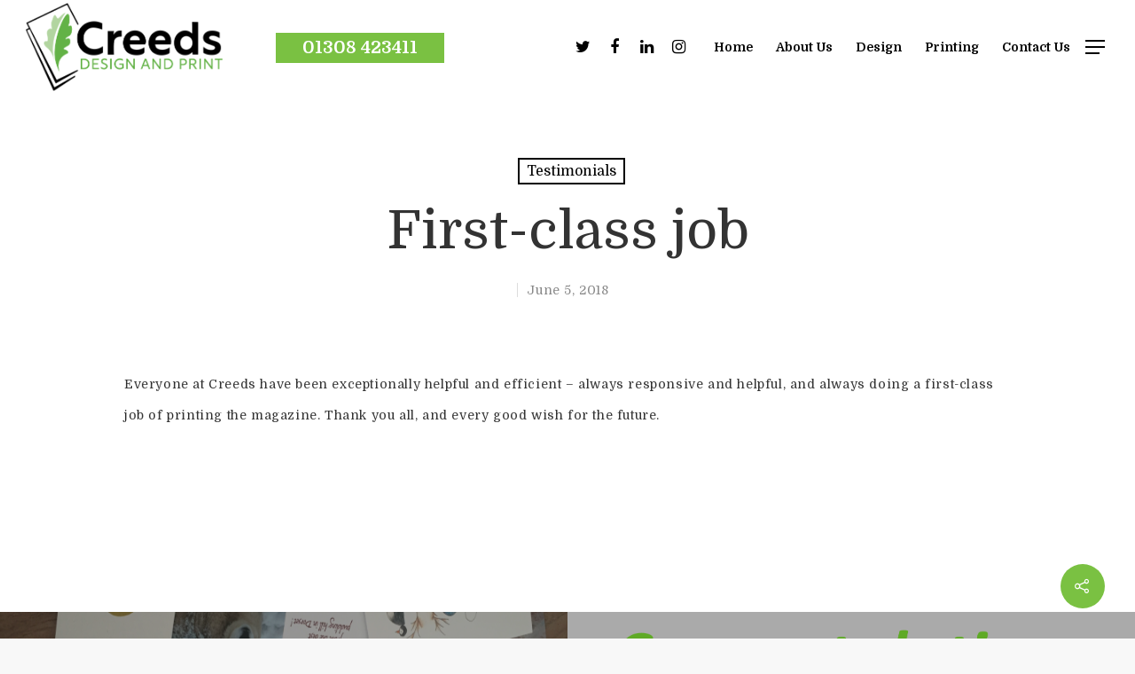

--- FILE ---
content_type: text/css
request_url: https://creedsuk.com/wp-content/themes/salient-child/style.css?ver=10.0.1
body_size: 148
content:
/*
Theme Name: Salient Child Theme
Theme URI: http: //mysite.com/
Description: This is a custom child theme for Salient
Author: My Name
Author URI: http: //mysite.com/
Template: salient
Version: 0.1
*/


@media only screen and (max-width:999px){ #slide-out-widget-area .off-canvas-menu-container:not(.mobile-only){display:none !important;}	 }

body.home img.stnd.default-logo{opacity:1 !important;}
body.home img.starting-logo.default-logo{opacity:0 !important;}




--- FILE ---
content_type: image/svg+xml
request_url: https://creedsuk.com/wp-content/uploads/2019/04/oak-leaf.svg
body_size: 18182
content:
<svg xmlns="http://www.w3.org/2000/svg" viewBox="0 0 1200 1200"><defs><style>.cls-1{fill:#74b640;}</style></defs><title>oak leaf</title><g id="Layer_2" data-name="Layer 2"><g id="Layer_1-2" data-name="Layer 1"><path class="cls-1" d="M148.53,169c3.86,2.83-10.47,14.89,3.85,19.54,11,3.57,20.83-20.81,30.4-18,6.36,1.89-1.76,13.57,3.51,14.49,9.92,1.74,14.18-20.86,18.82-19.25s.94,8.25,5.57,9.32c6.93,1.6,38.72-33.81,38.64-34.37-26.87,16.39-92.1,23.88-114.87.29,15.42,7.8,46.14,18.94,91.18,3.68-8.79-2.35-20.06-18.54-25.48-14.33s-.38,11.06-4.14,9.9-9.45-26.29-21.9-23.71c-10.21,2.12,2.35,13.07-2.2,17.2-5.26,4.77-14.78-20.39-23.09-20.15-5.59.17-3.36,4.47-5.68,6.86-2.69,2.78-10-15-20.44-12-5.28,1.55-.3,8.89-4.16,11.36-3,1.91-17.2-16-21.59-1.41-2.3,7.65,12.72,15.63,11.09,18.72-1.17,2.23-10.56,1.64-8.31,10.51,3.26,12.88,21.77,4.67,23.35,10.64,1.65,6.26-7.41,12.38-2.77,16.84C129,183.58,142.2,164.33,148.53,169Z"/><path class="cls-1" d="M458.64,489.62c11,13.33,34.67,35.86,82,39.94-7.1-5.68-10.93-25-17.59-23.34s-4.78,10-7.76,7.4,1.89-27.87-10.55-30.5C494.58,481,501.69,496,495.87,498c-6.73,2.26-5.36-24.6-13.07-27.71-5.19-2.09-4.88,2.74-7.95,4-3.59,1.47-3.11-17.79-13.92-19.17-5.46-.7-3.84,8-8.37,8.73-3.52.55-9.34-21.55-19.21-9.94-5.18,6.08,5.38,19.41,2.65,21.59-2,1.57-10.33-2.73-11.83,6.29-2.18,13.11,18.07,13,17.12,19.11-1,6.4-11.75,8.37-9.3,14.32,4.63,11.2,24.41-1.15,28.34,5.64,2.4,4.15-15.56,9.45-4.31,19.45,8.65,7.69,27.43-10.7,35.05-4.26,5.07,4.29-7.06,11.73-2.6,14.69,8.4,5.57,21.36-13.43,25-10.09s-2.45,7.94,1.36,10.77c5.7,4.25,49-15.43,49.18-16C532.79,539.66,470,520.36,458.64,489.62Z"/><path class="cls-1" d="M73.1,472.81c3.69,1.74,3.71-10.42,7.29-8.41s2,37.83,14.15,35.68,3.76-14,8.15-15.06,6.7,26.24,23.53,26.2c13.87.54,3.58-14.66,7.36-16.45,2.27-1.07,8.52,16.05,19.31,10.67s3.54-12.54,5-14.91c2.35-3.89,17.42-1.27,17.19-10.5-.28-11.4-12.26-7.79-15.42-10.3-1.66-1.32,1.08-6.59.62-9.34-1.55-9.31-18.35-1.3-21-3.26-2.1-1.56,7.24-7.71,1.94-14.77-10-13.41-24.36,3.52-31,2.29s13.65-10.34,8.41-15.55c-8.63-8.57-35.59,12.15-39.23,3.65-1.67-3.9,14.82-5.95,8.28-12.25s-9.82,10.13-28.27,2.25c19,21.05,33,49.27,92.18,58.71-35.46,4.17-67.81-20.82-83.66-42.64-7.29-10-15-21.87-27.9-27,7.42,6.53,15.62,16.6,23.44,29C71.19,453,69.75,471.23,73.1,472.81Z"/><path class="cls-1" d="M326.8,512.11c-5.68,2.22-2.91,12.08,1.41,17.15s7.86,8.92,9.56,21.28c6.18-13.5,16.8-25.08,21-37.48,6-17.93,2.82-38.14-.8-50.08,5.32,7.18,6.79,20.78,6.11,31.53a75.77,75.77,0,0,1-5.63,24.1c-7.42,18-24.83,32.25-24.46,53.2,0,1.27.13,8.56,2.14,7.67.48-.47-1.3-7.06,3.48-19.44,4.59-11.92,20.32-16.55,27.86-17.45s6.46-5.77,3-6.44-10.31.69-8.73-2.19,25.16-3.39,33.46-17.19c2.7-4.49-.18-14.52-6.09-14s-16.05,9.25-17.92,7.05c-1.43-1.68,1.24-4.23,5.35-7s12.89-7.71,18-14.47c3.72-4.87,4.27-8,3-14.49-1.88-9.85-8.39-8.69-13.53-1.77s-9.94,6.86-7.73,1.95c2.06-4.56,14.28-16.57,6.82-22.69-5.48-4.49-10.55-2.72-16.54.72-4.24,2.43-9.42-17.28-18.58-12.62-12.5,6.37,5.49,19.57-2.75,21.45-4.8,1.1-9.47-1.84-12.9,2.84-7.17,9.76,22.92,31,15.16,34.22-6.08,2.56-16.06-15-21.78-8.86-6.28,6.75,7.32,19.24,12.6,25.82,1,1.43,4.26,2.54,2,5.23C337.41,523.62,332.48,509.89,326.8,512.11Z"/><path class="cls-1" d="M165.94,417.05c4.21,5.58,32.74-.31,33.13,3,.72,6.15-21.14,5.43-16.22,12.6,7.15,10.41,17.11,0,19.78,3.17,1.55,1.83-2.78,4.17,1,7.25,4.32,3.56,17.28-10.84,36.71,8-22.48-45.87-50.9-62.62-62.11-71.17,52.53,20.47,66.89,78.78,70.93,82.21-9.29-36.17,4.68-44.36-2.84-53.72-6-7.54-7.17,1.86-10.66,2.15-6,.5,3.35-28-11.11-35.9-4.18-2.26-9.21-1.14-7.36,6.37,2.32,9.36-3.46,14.67-5.13,5.45-1.11-6.14.18-9.37-2.35-15.32-4.52-10.62-20-19.4-21.81-13-.54,1.85,6.89,15,.32,13.39S186,353.88,166.75,355.7c-11.7,1.1-.45,8.41-3.42,10.32-2.72,1.76-19.61,1.09-18.68,9.86,1.2,11.37,17.09,10.57,19.34,13.72s-12.89.27-7.45,9.32,16,4.92,18.28,7.84S162.46,412.43,165.94,417.05Z"/><path class="cls-1" d="M203,552.68c1.11,1.63-12,5.5-2.46,10,13.21,6.31,25.38-9,29.26-7.44,6.61,2.72-13.39,13.62-.82,18,17.65,6.17,21.83-27.81,26.6-23.13,3.88,3.79-6.64,19.08,2.23,19,19.45-.25,12.4-31.64,17.82-29.22,2,.91,2.93,7,6.9,5.49,8.58-3.16,12.67-42.82,12.44-49.44-2.69,5.83-34.13,45.48-73.29,43.18,17.42-6.51,65.38-13.5,79.31-68C283.23,501,267.28,488,265.11,497.53c-.82,3.62,7.33,2.06,3.53,5.18s-25.36-14.11-29-5.57c-4.33,10.14,21,14,16.14,20-3.27,4-45.36-34.64-48.6-11-1.16,8.39,13.4,7.79,11.66,12.51-1.35,3.67-25.38-12.79-29.71-2.85-3.5,8.06,8.84,7.5,8.26,11.94-.51,3.84-20.48-2.06-21.7,11.58C174.34,554.11,201.64,550.75,203,552.68Z"/><path class="cls-1" d="M461.73,4.51c.25.14,18.35-6.69,30.58,1.92,6.88,4.86,11.7,12.74,13.76,17.48,3,7,11.43,7.78,11.07,4.27s-11.35-12.65-4.45-12.25,11,22.28,31.91,27.6-11.2-24.7-6.1-25.48c12.28-1.88,19.77,24.57,43.84,13.46,5.28-2.44,5.51-8.53-4-12-8.1-2.92-9.43-7.54-4.09-6.84C584.5,14.06,593,17.5,600,8.6h0A35.42,35.42,0,0,0,604.74,0h-35.3a87.85,87.85,0,0,1-18.29,6.84,75.65,75.65,0,0,1-24.7,1.54C515.14,7.25,504.07,2.49,492.84,0H469.32l-.86.25C467.25.64,460.29,2.84,461.73,4.51Z"/><path class="cls-1" d="M564,0H500.65c10.87,2.81,21.34,6.77,31.2,7.09C542.38,7.42,554,4.15,564,0Z"/><path class="cls-1" d="M0,0V8.6A35.42,35.42,0,0,0,4.74,0Z"/><path class="cls-1" d="M4.52,563.83A6.16,6.16,0,0,0,0,562.4v20.7C4.5,576.19,9.55,567.81,4.52,563.83Z"/><path class="cls-1" d="M6.28,595.8c1.9-5.7-2.41-4.32-6.28-3.06V608.6A35.42,35.42,0,0,0,4.74,600C5.26,598.71,5.78,597.31,6.28,595.8Z"/><path class="cls-1" d="M64.08,132c4.29-8.66,15-29.78,24.25-41.17C97.81,79.18,122.46,74,122.91,71.49c.79-4.4-15.07-.65-14-5s42.41-13.11,36.69-25.38S121.4,44.24,119,39.9s34.25-17.66,29.44-35.43C147.91,2.13,147,.72,145.8,0h-5.47c-6.75,2.42-15.3,11-17.21,8.72-.7-.82,2-4.26,5.1-8.72H110.28C117.41,58.31,68,100.64,64.08,132Z"/><path class="cls-1" d="M93.93,15.5c-1.06,2.66-16.55-15-22.52-7.39C60.1,22.52,85.24,34.62,85.81,41.93s-18-13.25-22-6.22c-6.61,11.54,22.92,34.15,15,40.41-3.65,2.88-10.49-14-15.3-5.27S77,78.34,73.87,100.08C91.07,63.44,109.56,49.77,107.46,0H86.08C89.75,7,94.64,13.72,93.93,15.5Z"/><path class="cls-1" d="M23,261.91c2.82-6.5-5.14-10.19-1.16-11S43.38,270,53.37,261.5c8.18-7-10.11-13.36-8-19.34,2.4-6.92,25,13.82,32.37,9.48,5-2.92.61-8.11,1.52-11.41,1.06-3.86,16.7,11.06,24.64,3.11,4-4-6.56-8.94-4.29-13.08,1.77-3.22,25.9,6.69,22.64-8.67-1.7-8.06-22.27-7-22.33-10.57,0-2.59,11.77-7.58,5.35-14.49-9.33-10-24.51,9.5-28.89,4.89-4.6-4.84,3.07-17.82-3.33-19.56-12.07-3.27-17.06,25.37-25.08,24.3-4.9-.65,4.71-23.37-10.54-20.48-11.73,2.22-4.84,29.21-14.9,31.37-6.69,1.44-8.83-13.22-14-11.44-9.84,3.34-1.23,24.82-6.22,25.66A4.66,4.66,0,0,1,0,231.12v15.94C27.53,225.21,65.34,212,88.35,219.17,72.28,219.69,32.07,223.67,0,251v6.71C13.37,256.5,20.68,267.19,23,261.91Z"/><path class="cls-1" d="M5,168.5c6.42-.78,6.69,12,12,9.31,10.81-5.4-4.13-20.83,2.78-26.3,4.75-3.75,8.6,13.65,18.86,5.17,14.41-11.91-15.1-28.66-9-32,5.92-3.27,17.93,11.77,23.08,1.33,5.84-11.87-22.88-23.44-18.46-26.51,1.84-1.28,7.46,1.1,8.26-3.06,1.74-9-30.08-33-35.85-36.23,3.59,5.32,26.57,48.57-1,85.06,3.57-12,18.27-52-5.69-88.9V86.27c.64.18,1.1.74,1.27,2A3.13,3.13,0,0,1,0,90.77v82.44C1.66,170.66,3.28,168.71,5,168.5Z"/><path class="cls-1" d="M589.15,137.71c2.76,5.19-23.31,10.61-17,19.46,5.07,7.17,10.9-.47,14.39,2.33,3,2.42-15.47,17.08-4.43,25.19,8.69,6.39,13.49-4.67,17.93-11.48,1.66-2.55,3.28-4.5,5-4.71,6.42-.78,6.69,12,12,9.31,10.81-5.4-4.13-20.83,2.78-26.3,4.75-3.75,8.6,13.65,18.86,5.17,14.41-11.91-15.1-28.66-9-32s17.93,11.77,23.08,1.33c5.84-11.87-22.88-23.44-18.46-26.51,1.84-1.28,7.46,1.1,8.26-3.06,1.74-9-30.08-33-35.85-36.23,3.59,5.32,26.57,48.57-1,85.06,3.57-12,18.27-52-5.69-88.9h0a90.39,90.39,0,0,0-11.4-14.14c16.32,30.6-3,37.53,4,44.32,2,1.93,5.49-.82,7.4-.26.64.18,1.1.74,1.27,2A3.13,3.13,0,0,1,600,90.77c-5.34,5.13-25.2,10.92-19.84,18.67,5.22,7.55,15.08-1.88,15.8,4.85.55,5.17-32.07,7.15-24.16,21C576,142.71,586.78,133.28,589.15,137.71Z"/><path class="cls-1" d="M480.64,119.76c.57,3.69-12.73-1.22-12.8,4.56-.18,15.25,29.31,7.68,29.32,15.87,0,6.19-23.08-2.6-22.34,6.06,1.07,12.59,19.92,7,20.68,11,.44,2.35-9.53,3.76-7.79,8.29,2,5.23,20.38-.88,27.94,25.13,3.13-51-13.31-79.59-18.82-92.57,35.54,43.76,19.21,101.56,21,106.53,9.8-36,27.42-39.47,23.2-50.71-3.15-8.37-11.44,2.64-14-1.67-3.08-5.19,21.19-17.47,14-32.8-7.74-16.53-12.2,10.8-18,6.6-.87-.63-1.1-2.42,0-5.52,2.07-5.89,4.79-8.06,5.53-14.48C529.84,94.61,520.77,79.35,516,84c-1.38,1.34-1.44,16.48-6.33,11.8s9.66-13.1-8-21.06C491,69.89,497.11,81.8,493.59,82c-3.24.18-15.41-11.61-21.23-5-6.49,7.38,6.95,18.64,7.35,22.49S466,89.31,466.57,102.08,480.07,116.08,480.64,119.76Z"/><path class="cls-1" d="M363.33,17.65c.56,5.32,12.76-2,14.22,4.49,2.19,9.74-22.81,17.87-20,29.11,3.66,14.59,16.67,1.12,19.23,5.17,4.21,6.63-15.89,18.44-8.1,27.73,4.13,4.93,10.86-3.69,17-1.62,5.85,2-3.6,19.89,9,24,8.7,2.85,8.76-6.56,11.05-7.57,3.2-1.41,10.14,14.11,17.92,12.33,14.86-3.38-2-18.76.08-21.63,2.72-3.68,9.7,1.79,11.61-3.37,3.77-10.23-13.52-18.72-10.56-21.22,2.54-2.14,6.68.37,7.23-5.19.81-8.28-23.65-19.49-18.53-24.41,4.43-4.26,14.5,9,17.31-1,3.42-12.24-21.26-19.62-22.16-23.46s5.59,1.67,10.16-3.45c1.59-1.79.75-4.46-1.08-7.55h-18c-9.18,34.09-1.8,58.83,3.93,72.36-13.57-15-14.22-45.3-8.48-72.36H383.76l.06.18C385.11,4.92,362.27,7.63,363.33,17.65Z"/><path class="cls-1" d="M479.7,239.76c7.31,5.66-19.49,26.58-13.35,37.07,3.73,6.38,17.62-10.85,17.16-4.25s-20.44,16.33-10,29.41c5.51,6.89,13.8-.61,14.79,1.81,1.24,3-10.71,17.28-2.09,21.11,2.55,1.14,8.34-.2,9.2,1.74,1.64,3.69-4.86,14.38,6.11,17.5,8.89,2.54,10.12-12.71,14.47-14,2.66-.79,7.77,8,15.68-1.08s-7.11-19.44-5.5-21.37c2.68-3.21,14.83,10.55,17.77-3,4.25-16.28-21.63-25.34-19.48-29.33s11.49,7.13,16.62-4.13-29.95-18.65-31-22.62,10.72-1,10-5c-.69-3.64-18.7-6.81-28.57-17.27-10.08-10.68-17.77-21.13-22.24-30,1.77,13.75,11.29,24.2,19.19,33.77,17.15,20.81,33.26,58.38,20.35,91.67,5.65-59.64-18.16-80.25-33.79-103.94,3,19.84-13.72,18.89-9.25,26.8S476.34,237.17,479.7,239.76Z"/><path class="cls-1" d="M233.34,246.05c1.07-6.82.91-12.19-5.25-15.7-8.38-4.77-15.22,10.94-18.75,14.5-3.78,3.81-5.56-.65-.94-7.92s3.37-13.77-6.5-12c-6.52,1.17-9.23,2.81-12.45,8-4.46,7.23-5.91,17.18-7,22s-2.55,8.25-4.63,7.51c-2.73-1,1.78-13.55.17-19.26s-12-4.81-15.23-.68c-9.91,12.69-1.94,34.89-4.06,37.4s-3.32-4.37-5.18-7.37-6.8-2.26-4.94,5.1,3.16,23.7-6.31,32.26c-9.85,8.89-16.65,9.6-16.91,10.21-.12,2.2,6.74-.32,7.92-.75,19.7-7.15,26.79-28.52,40.92-41.89a75.72,75.72,0,0,1,20.48-13.88c9.8-4.49,23-8,31.63-5.59-12.45.89-32.45,5.16-47,17.19-10.1,8.32-17.1,22.38-27.49,33,12.15-2.83,17-.9,23.29,1.32s16.48,1.27,16.52-4.83S177,298.9,179.18,295c1.7-3.08,3.91-.41,5.59,0,8,2.57,24.57,10.8,28.63,2.52,3.69-7.55-16.29-10.57-16.08-17.17.27-8.42,30.84,12.09,37.38,1.91,3.14-4.88-1.27-8.2-2-13.07-1.19-8.37,17.57,3.71,19-10.25C252.85,248.66,232.59,250.88,233.34,246.05Z"/><path class="cls-1" d="M436.66,360.23C433,359.31,432.5,348,422,346.77s-1.66,11.37-5.45,10.61-9.58-15.58-20.44-12c-8.38,2.74-.85,17.87-1.34,21.08-.53,3.49-11.81-3.78-8,7.34,6.24,18.35,19.11,7.83,23.25,13.08s-10.88,3.94-12.35,5.19c-5.05,4.3,9.27,14.78,20.82,14.55,6.46-.12,8.88-2.62,14.93-4.12,9.1-2.25,6.63,5.19-2.86,6.91-7.62,1.39-6.58,6.44-2.8,9.32,13.09,10,35.29-10.26,37.3-4.56,1.17,3.3-7,8.17,2.4,10.61,11.62,3,13.37-13.07,50.17-19.41-4.77-2.28-63.86,8.49-104-31C426,381,452.9,400.09,504,401.82c-25.18-10-17.35-27.72-22.36-30.2-4.35-2.16-4.71,2.74-7,2.08-4-1.15,1.42-14.49-11-16.75-8.55-1.55,1.06,18.1-4.85,20-3.2,1-9.51-27.43-16.32-29C436.77,346.63,440.27,361.15,436.66,360.23Z"/><path class="cls-1" d="M79,329.18c-4.91-4.44-37.85-26.91-45.8-22.4-3.68,2.1.37,6.66-.25,8.82-1.62,5.57-20.24-18.82-33-6.15v6.41c3.84,2.87,11.94,4.88,12.2,8.44.22,3-5.36.9-12.2-.77V355.7C24,326,72.94,327.5,79,329.18Z"/><path class="cls-1" d="M12.55,372.67c4.73,1.72-5.12,12.45,2,17,20.17,12.79,17.78-44.32,23-44.21,7.66.15-5.67,22,4.87,25.23,8.87,2.72,9.62-24.87,14.46-25.76s-1.62,4.33,1.67,6c8.68,4.5,9.07-16.06,43.27-10.38-49.32-23.89-85,6.05-101.83,16v39.91C6.9,391.83,9.47,371.55,12.55,372.67Z"/><path class="cls-1" d="M568.92,392.3c11.22,7.87,19.59-11.2,22.85-9.1,3.77,2.41-4.63,11.48,3.79,14a5,5,0,0,0,4.44-.71c6.9-4.66,9.47-24.94,12.55-23.82,4.73,1.72-5.12,12.45,2,17,20.17,12.79,17.78-44.32,23-44.21,7.66.15-5.67,22,4.87,25.23,8.87,2.72,9.62-24.87,14.46-25.76s-1.62,4.33,1.67,6c8.68,4.5,9.07-16.06,43.27-10.38-49.32-23.89-85.05,6.05-101.83,16-.43.26-.85.5-1.26.73.41-.55.83-1.08,1.26-1.61,24-29.74,72.94-28.2,79-26.52-4.91-4.44-37.85-26.91-45.8-22.4-3.68,2.1.37,6.66-.25,8.82-1.62,5.57-20.24-18.82-33-6.15h0c-.29.29-.57.58-.86.91-2,2.29-1.13,4,.86,5.5h0c3.84,2.87,11.94,4.88,12.2,8.44.22,3-5.36.9-12.2-.77-8.5-2.07-18.94-3.51-22.64,6.17-4.76,12.43,16.47,4.18,14.29,11-1.29,4-20.87,3.39-24.57,17.55-2.67,10.19,8.73,2.7,9.25,4.6C577,365.1,556.77,383.79,568.92,392.3Z"/><path class="cls-1" d="M265.24,16.24c-2.63,5.07-24.62-12.26-41-1.36-7,4.65,19.76,7.89,19.72,14.49-.06,8.42-24-8.89-37.42-1-8.57,5.05,1.48,8.16,2.3,13,1.11,6.61-27.47-8-30.33,4.88-2.23,10,22.72,12.49,25.79,16.28,2.62,3.23-15.61,4.15-7,9.64C218.74,85.84,223.44,75,232.8,65.1c3.69-3.91,5.58.51,1.14,7.9-5.2,8.66-1.18,13.24,4.46,11.8,25.69-6.58,14.8-31.82,25.52-38.11,4.44-2.61-1.5,40.91,11.34,23.61s2.23-36.88,7.33-41.54,2.35,9.35,4.29,12.31,7.93-3,5.89-10.3c-1.4-5-2.64-14.13-.36-22.25A23.59,23.59,0,0,1,297,0h-5.76c-8.82,9.68-14.82,22.39-24.06,31.58A75.67,75.67,0,0,1,247,46c-9.68,4.73-27.25,9.41-35.92,7.22,12.43-1.2,36.75-6.81,51-19.2C272,25.42,278.68,11.19,288.81.33c-11.42,3-18.19,1.41-23.21-.33H250.73l-.2.16C237.59,10.34,267.32,12.25,265.24,16.24Z"/><path class="cls-1" d="M399.78,600c-9.18,34.09-1.8,58.83,3.93,72.36-13.57-15-14.22-45.3-8.48-72.36,3.58-16.81,9.62-32.37,16.59-42.21-.56-.13-38,29.18-36.92,36.2.74,4.63,7.44,1.54,8.86,6l.06.18c1.29,4.74-21.55,7.45-20.49,17.47.56,5.32,12.76-2,14.22,4.49,2.19,9.74-22.81,17.87-20,29.11,3.66,14.59,16.67,1.12,19.23,5.17,4.21,6.63-15.89,18.44-8.1,27.73,4.13,4.93,10.86-3.69,17-1.62,5.85,2-3.6,19.89,9,24,8.7,2.85,8.76-6.56,11.05-7.57,3.2-1.41,10.14,14.11,17.92,12.33,14.86-3.38-2-18.76.08-21.63,2.72-3.68,9.7,1.79,11.61-3.37,3.77-10.23-13.52-18.72-10.56-21.22,2.54-2.14,6.68.37,7.23-5.19.81-8.28-23.65-19.49-18.53-24.41,4.43-4.26,14.5,9,17.31-1,3.42-12.24-21.26-19.62-22.16-23.46s5.59,1.67,10.16-3.45c1.59-1.79.75-4.46-1.08-7.55-3.43-5.77-10.34-13-11.48-18.85A149.8,149.8,0,0,0,399.78,600Z"/><path class="cls-1" d="M373.73,234.43c-1.58,3.21-29,3.43-30.32,13.67-.55,4.27,6.43,8.3,5.47,10.42-1.82,4-15.29,6.47-9.88,17.72,4.38,9.1,19.79-2.81,22,1.65,1.4,2.86.64,13.29,12.27,12s12.29-29.22,15-29.3c4.57-.15.59,29.07,13.83,21.63,16.4-8.35,1.7-44.48,6.53-45.61s5.82,23,18.76,19-8.28-40.49-5.79-44.24,10.34,10.53,13.07,7c1.55-2-11.13-23.78-8.86-38.6,2.22-14.53,10.72-36.62,14.27-45.61-22.91,26.54-18.2,103.76-84.63,132.72,55-38.51,50-62.2,67.54-104.06-14,16.88-25.43,2.5-28.65,11.9s13.86,3.18,14.17,7.81c.69,10.09-35.9,3.36-40,16-2.51,7.7,25.12,7.72,19.38,12.15s-31.64-6.05-34.74,12C351.51,232.21,375,231.86,373.73,234.43Z"/><path class="cls-1" d="M266.73,317.75c-1.22,4.56-12.26.81-12.14,6.49.24,11.24,21.85,11.26,20,14.78-1.63,3-8.37,3.75-6.79,9.3,2.34,8.24,33,8.86,29.94,15.51-2.64,5.76-20.27-2.27-19.17,8.43,1.34,13,27.8,10.8,30.12,14.14s-6,.51-8.44,7.15,17.19,1.1,24.74,21.95c1-49-30-85.28-42.45-98,30.28,15,53.89,79.21,43.2,121.17.58-.09,25.48-42.36,21.75-48.68-2.48-4.21-8-.16-11.07-4.22s18-13.63,13.24-22.85c-2.54-4.89-14.22,4.23-18.06-1.43-5.78-8.52,17.86-23.26,10.91-33-9-12.62-17.78,10.44-21.77,7.53-6.53-4.78,9.65-28.93-1.33-34.9-5.83-3.17-9.25,11.51-15.92,11.83-6.35.31-3.83-24.3-17.5-23.5-9.42.55-4.33,12.33-6.15,14.17-2.54,2.56-16.64-12.44-23.44-7.8C243.38,304.69,267.68,314.2,266.73,317.75Z"/><path class="cls-1" d="M290,164c-1.85,6.52-10-4.44-16.39,2.12-7.7,7.88,19,18.92,17.23,24.47-1.5,4.68-5.77-1.88-8.83.21-8.08,5.51,9.83,15.6-11.4,43,45.57-32.9,35.88-84.65,34.19-98.69,21,40.61-8.9,79.37-13.34,84,6.24-2.22,41.65-20.55,41.44-29.68-.09-4.24-6-2.84-7.63-4.41-3.83-3.77,26.43-10.34,22.66-23-3.32-11.16-17.68,1.64-23-2.58s26.49-15.87,14.29-30c-8.68-10.08-15.41,6.42-19.46,1.93-5.89-6.56,11.44-19.25,1.68-26.4-4.8-3.51-7.21,9-13.41,7.16s-6.65-26.47-19.91-19.83c-12.24,6.15,3.52,23.7.13,25.58-3.91,2.17-8.37-6.34-14.58-.12-7.67,7.67,17.12,17.39,13.52,22-3.07,4-12.13-7.13-17.5-.58C259.63,151.59,291.45,159,290,164Z"/><path class="cls-1" d="M568,491.77c5.73,3,9,2,15.08,3.54,3.18.84,4.54,2,4.57,3.12.19,7.19-24.94-4.45-15.59,11.24,6.06,10.17,19.51,6.77,27.93,5.67,3.62-.46,6.31-.51,7.08,1.13,1.52,3.24-5.08,4.52-7.08,7.66a3.6,3.6,0,0,0,0,3.85,8,8,0,0,0,.61,1c6.94,9.8,19.66-2.86,55,9.24-2.24-3.11-32.75-13.88-55.6-40.08a100.33,100.33,0,0,1-20.8-37.08c4,6.19,9.86,17.23,20.8,30.07,10,11.75,24.28,25,45.29,37.43-17.3-20.85-1.93-32.64-5.14-37.23-2.77-4-9.54,3.49-11.24,1.81-2.94-2.92,12.3-15.37,2.48-23.31-6.76-5.47-12.43,18.57-17.55,15.09-6.77-4.6,16-24.77,3.31-33.17-4.83-3.18-8.23,10.58-11,8s3.28-13.52-6.19-21.12c-.18-.15-.36-.3-.56-.44-10.27-7.61-6.54,11.91-9.51,9.42s-4.75-19.93-14.5-18.7c-8.74,1.11-5.8,17.8-7.77,20.38-2.13,2.81-8.54-9-10.55,2.59-3.33,19.1,11.82,11.86,12.94,18.45s-11.44-1.77-13.32-1.37C550.23,470.36,557.77,486.43,568,491.77Z"/><path class="cls-1" d="M55.6,538.23c-2.24-3.11-32.75-13.88-55.6-40.08v17.19c3.62-.46,6.31-.51,7.08,1.13C8.6,519.71,2,521,0,524.13V528a8,8,0,0,0,.61,1C7.55,538.79,20.27,526.13,55.6,538.23Z"/><path class="cls-1" d="M45.29,528.57c-17.3-20.85-1.93-32.64-5.14-37.23-2.77-4-9.54,3.49-11.24,1.81-2.94-2.92,12.3-15.37,2.48-23.31-6.76-5.47-12.43,18.57-17.55,15.09-6.77-4.6,16-24.77,3.31-33.17-4.83-3.18-8.23,10.58-11,8S9.47,446.28,0,438.68v52.46C10,502.89,24.28,516.15,45.29,528.57Z"/><path class="cls-1" d="M708,137.18c-1.17,2.23-10.56,1.64-8.31,10.51,3.26,12.88,21.77,4.67,23.35,10.64,1.65,6.26-7.41,12.38-2.77,16.84,8.73,8.41,21.89-10.84,28.22-6.19,3.86,2.83-10.47,14.89,3.85,19.54,11,3.57,20.83-20.81,30.4-18,6.36,1.89-1.76,13.57,3.51,14.49,9.92,1.74,14.18-20.86,18.82-19.25s.94,8.25,5.57,9.32c6.93,1.6,38.72-33.81,38.64-34.37-26.87,16.39-92.1,23.88-114.87.29,15.42,7.8,46.14,18.94,91.18,3.68-8.79-2.35-20.06-18.54-25.48-14.33s-.38,11.06-4.14,9.9-9.45-26.29-21.9-23.71c-10.21,2.12,2.35,13.07-2.2,17.2-5.26,4.77-14.78-20.39-23.09-20.15-5.59.17-3.36,4.47-5.68,6.86-2.69,2.78-10-15-20.44-12-5.28,1.55-.3,8.89-4.16,11.36-3,1.91-17.2-16-21.59-1.41C694.65,126.11,709.67,134.09,708,137.18Z"/><path class="cls-1" d="M1058.64,489.62c11,13.33,34.67,35.86,82,39.94-7.1-5.68-10.93-25-17.59-23.34s-4.78,10-7.76,7.4,1.89-27.87-10.55-30.5c-10.2-2.15-3.09,12.92-8.91,14.87-6.73,2.26-5.36-24.6-13.07-27.71-5.19-2.09-4.88,2.74-8,4-3.59,1.47-3.11-17.79-13.93-19.17-5.45-.7-3.83,8-8.36,8.73-3.52.55-9.34-21.55-19.21-9.94-5.18,6.08,5.38,19.41,2.65,21.59-2,1.57-10.33-2.73-11.83,6.29-2.18,13.11,18.07,13,17.12,19.11-1,6.4-11.75,8.37-9.3,14.32,4.63,11.2,24.41-1.15,28.34,5.64,2.4,4.15-15.56,9.45-4.31,19.45,8.65,7.69,27.43-10.7,35-4.26,5.07,4.29-7.06,11.73-2.6,14.69,8.4,5.57,21.36-13.43,25-10.09s-2.45,7.94,1.36,10.77c5.7,4.25,49-15.43,49.18-16C1132.79,539.66,1070,520.36,1058.64,489.62Z"/><path class="cls-1" d="M668,438.82c-7.29-10-15-21.87-27.9-27,7.42,6.53,15.62,16.6,23.44,29,7.66,12.17,6.22,30.4,9.57,32,3.69,1.74,3.71-10.42,7.29-8.41s2,37.83,14.15,35.68,3.76-14,8.15-15.06,6.7,26.24,23.53,26.2c13.87.54,3.58-14.66,7.36-16.45,2.27-1.07,8.52,16.05,19.31,10.67s3.54-12.54,5-14.91c2.35-3.89,17.42-1.27,17.19-10.5-.28-11.4-12.26-7.79-15.42-10.3-1.66-1.32,1.08-6.59.62-9.34-1.55-9.31-18.35-1.3-21-3.26-2.1-1.56,7.24-7.71,1.94-14.77-10-13.41-24.36,3.52-31,2.29s13.65-10.34,8.41-15.55c-8.63-8.57-35.59,12.15-39.23,3.65-1.67-3.9,14.82-5.95,8.28-12.25s-9.82,10.13-28.27,2.25c19,21.05,33,49.27,92.18,58.71C716.19,485.63,683.84,460.64,668,438.82Z"/><path class="cls-1" d="M976.49,502.84c4.11-2.79,12.89-7.71,18-14.47,3.72-4.87,4.27-8,3-14.49-1.88-9.85-8.39-8.69-13.53-1.77s-9.94,6.86-7.73,1.95c2.06-4.56,14.28-16.57,6.82-22.69-5.48-4.49-10.55-2.72-16.54.72-4.24,2.43-9.42-17.28-18.58-12.62-12.5,6.37,5.49,19.57-2.75,21.45-4.8,1.1-9.47-1.84-12.9,2.84-7.17,9.76,22.92,31,15.16,34.22-6.08,2.56-16.06-15-21.78-8.86-6.28,6.75,7.32,19.24,12.6,25.82,1,1.43,4.26,2.54,2,5.23-2.91,3.45-7.84-10.28-13.52-8.06s-2.91,12.08,1.41,17.15,7.86,8.92,9.56,21.28c6.18-13.5,16.8-25.08,21-37.48,6-17.93,2.82-38.14-.8-50.08,5.32,7.18,6.79,20.78,6.11,31.53a75.77,75.77,0,0,1-5.63,24.1c-7.42,18-24.83,32.25-24.46,53.2,0,1.27.13,8.56,2.14,7.67.48-.47-1.3-7.06,3.48-19.44,4.59-11.92,20.32-16.55,27.86-17.45s6.46-5.77,3-6.44-10.31.69-8.73-2.19,25.16-3.39,33.46-17.19c2.7-4.49-.18-14.52-6.09-14s-16,9.25-17.92,7.05C969.71,508.17,972.38,505.62,976.49,502.84Z"/><path class="cls-1" d="M763.33,366c-2.72,1.76-19.61,1.09-18.68,9.86,1.2,11.37,17.09,10.57,19.34,13.72s-12.89.27-7.45,9.32,16,4.92,18.28,7.84-12.36,5.67-8.88,10.29c4.21,5.58,32.74-.31,33.13,3,.72,6.15-21.14,5.43-16.22,12.6,7.15,10.41,17.11,0,19.78,3.17,1.55,1.83-2.78,4.17,1,7.25,4.32,3.56,17.28-10.84,36.71,8-22.48-45.87-50.9-62.62-62.11-71.17,52.53,20.47,66.89,78.78,70.93,82.21-9.29-36.17,4.68-44.36-2.84-53.72-6-7.54-7.17,1.86-10.66,2.15-6,.5,3.35-28-11.11-35.9-4.18-2.26-9.21-1.14-7.35,6.37,2.31,9.36-3.47,14.67-5.14,5.45-1.11-6.14.18-9.37-2.35-15.32-4.52-10.62-19.95-19.4-21.81-13-.54,1.85,6.89,15,.32,13.39S786,353.88,766.75,355.7C755.05,356.8,766.3,364.11,763.33,366Z"/><path class="cls-1" d="M868.64,502.71c-3.8,3.12-25.36-14.11-29-5.57-4.33,10.14,21,14,16.14,20-3.27,4-45.36-34.64-48.6-11-1.16,8.39,13.4,7.79,11.66,12.51-1.35,3.67-25.38-12.79-29.71-2.85-3.5,8.06,8.84,7.5,8.26,11.94-.51,3.84-20.48-2.06-21.7,11.58-1.34,14.77,26,11.41,27.29,13.34,1.11,1.63-12,5.5-2.46,10,13.21,6.31,25.38-9,29.26-7.44,6.61,2.72-13.39,13.62-.82,18,17.65,6.17,21.83-27.81,26.6-23.13,3.88,3.79-6.64,19.08,2.23,19,19.45-.25,12.4-31.64,17.82-29.22,2,.91,2.93,7,6.9,5.49,8.58-3.16,12.67-42.82,12.44-49.44-2.69,5.83-34.13,45.48-73.29,43.18,17.42-6.51,65.38-13.5,79.31-68C883.23,501,867.28,488,865.11,497.53,864.29,501.15,872.44,499.59,868.64,502.71Z"/><path class="cls-1" d="M1169.44,0a87.85,87.85,0,0,1-18.29,6.84,75.65,75.65,0,0,1-24.7,1.54c-11.31-1.13-22.38-5.89-33.61-8.38h-23.52l-.86.25c-1.21.39-8.17,2.59-6.73,4.26.25.14,18.35-6.69,30.58,1.92,6.88,4.86,11.7,12.74,13.76,17.48,3,7,11.43,7.78,11.07,4.27s-11.35-12.65-4.45-12.25,11,22.28,31.91,27.6-11.2-24.7-6.1-25.48c12.28-1.88,19.77,24.57,43.84,13.46,5.28-2.44,5.51-8.53-4-12-8.1-2.92-9.43-7.54-4.09-6.84,10.24,1.36,18.73,4.8,25.74-4.1V0Z"/><path class="cls-1" d="M1164,0h-63.37c10.87,2.81,21.34,6.77,31.2,7.09C1142.38,7.42,1154,4.15,1164,0Z"/><path class="cls-1" d="M664.08,132c4.29-8.66,15-29.78,24.25-41.17,9.48-11.63,34.13-16.83,34.58-19.32.79-4.4-15.07-.65-13.95-5s42.41-13.11,36.69-25.38S721.4,44.24,719,39.9s34.25-17.66,29.44-35.43C747.91,2.13,747,.72,745.8,0h-5.47c-6.75,2.42-15.3,11-17.21,8.72-.7-.82,2-4.26,5.1-8.72H710.28C717.41,58.31,668,100.64,664.08,132Z"/><path class="cls-1" d="M693.93,15.5c-1.06,2.66-16.55-15-22.52-7.39-11.31,14.41,13.83,26.51,14.4,33.82s-18-13.25-22-6.22c-6.61,11.54,22.92,34.15,15,40.41-3.65,2.88-10.49-14-15.3-5.27s13.5,7.49,10.39,29.23C691.07,63.44,709.56,49.77,707.46,0H686.08C689.75,7,694.64,13.72,693.93,15.5Z"/><path class="cls-1" d="M647.93,206.16c-4.9-.65,4.71-23.37-10.54-20.48-11.73,2.22-4.84,29.21-14.9,31.37-6.69,1.44-8.83-13.22-14-11.44-9.84,3.34-1.23,24.82-6.22,25.66a4.66,4.66,0,0,1-2.23-.15c-3.27-1.05-4.77-5.56-8.7-4.45-7,2-18.28,49.75-17.92,50.22,6.11-10.83,15.53-21,26.62-29.83,27.53-21.85,65.34-35.06,88.35-27.89-16.07.52-56.28,4.5-88.35,31.81a115.66,115.66,0,0,0-10.07,9.69,28.06,28.06,0,0,1,10.07-3c13.37-1.19,20.68,9.5,23,4.22,2.82-6.5-5.14-10.19-1.16-11s21.56,19.1,31.55,10.6c8.18-7-10.11-13.36-8-19.34,2.4-6.92,25,13.82,32.37,9.48,5-2.92.61-8.11,1.52-11.41,1.06-3.86,16.7,11.06,24.64,3.11,4-4-6.56-8.94-4.29-13.08,1.77-3.22,25.9,6.69,22.64-8.67-1.7-8.06-22.27-7-22.33-10.57,0-2.59,11.77-7.58,5.35-14.49-9.33-10-24.51,9.5-28.89,4.89-4.6-4.84,3.07-17.82-3.33-19.56C660.94,178.59,656,207.23,647.93,206.16Z"/><path class="cls-1" d="M1189.93,260.67a28.06,28.06,0,0,1,10.07-3V251A115.66,115.66,0,0,0,1189.93,260.67Z"/><path class="cls-1" d="M1191.3,226.67c-7,2-18.28,49.75-17.92,50.22,6.11-10.83,15.53-21,26.62-29.83V231.12C1196.73,230.07,1195.23,225.56,1191.3,226.67Z"/><path class="cls-1" d="M1180.16,109.44c5.22,7.55,15.08-1.88,15.8,4.85.55,5.17-32.07,7.15-24.16,21,4.18,7.37,15-2.06,17.35,2.37,2.76,5.19-23.31,10.61-17,19.46,5.07,7.17,10.9-.47,14.39,2.33,3,2.42-15.47,17.08-4.43,25.19,8.69,6.39,13.49-4.67,17.93-11.48V90.77C1194.66,95.9,1174.8,101.69,1180.16,109.44Z"/><path class="cls-1" d="M1192.6,86.53c2,1.93,5.49-.82,7.4-.26V56.35a90.39,90.39,0,0,0-11.4-14.14C1204.92,72.81,1185.56,79.74,1192.6,86.53Z"/><path class="cls-1" d="M1080.64,119.76c.57,3.69-12.73-1.22-12.8,4.56-.18,15.25,29.31,7.68,29.32,15.87,0,6.19-23.08-2.6-22.34,6.06,1.07,12.59,19.92,7,20.68,11,.44,2.35-9.53,3.76-7.79,8.29,2,5.23,20.38-.88,27.94,25.13,3.13-51-13.31-79.59-18.82-92.57,35.54,43.76,19.21,101.56,21,106.53,9.8-36,27.42-39.47,23.2-50.71-3.15-8.37-11.44,2.64-14-1.67-3.08-5.19,21.19-17.47,14-32.8-7.74-16.53-12.2,10.8-18,6.6-.87-.63-1.1-2.42,0-5.52,2.07-5.89,4.79-8.06,5.53-14.48,1.32-11.47-7.75-26.73-12.52-22.11-1.38,1.34-1.44,16.48-6.33,11.8s9.66-13.1-8-21.06c-10.71-4.82-4.55,7.09-8.07,7.29-3.24.18-15.41-11.61-21.23-5-6.49,7.38,7,18.64,7.35,22.49s-13.67-10.18-13.14,2.59S1080.07,116.08,1080.64,119.76Z"/><path class="cls-1" d="M963.33,17.65c.56,5.32,12.76-2,14.22,4.49,2.19,9.74-22.81,17.87-20,29.11,3.66,14.59,16.67,1.12,19.23,5.17,4.21,6.63-15.89,18.44-8.1,27.73,4.13,4.93,10.86-3.69,17-1.62,5.85,2-3.6,19.89,9,24,8.7,2.85,8.76-6.56,11-7.57,3.2-1.41,10.14,14.11,17.92,12.33,14.86-3.38-2-18.76.08-21.63,2.72-3.68,9.7,1.79,11.61-3.37,3.77-10.23-13.52-18.72-10.56-21.22,2.54-2.14,6.68.37,7.23-5.19.81-8.28-23.65-19.49-18.53-24.41,4.43-4.26,14.5,9,17.31-1,3.42-12.24-21.26-19.62-22.16-23.46s5.59,1.67,10.16-3.45c1.59-1.79.75-4.46-1.08-7.55h-18c-9.18,34.09-1.8,58.83,3.93,72.36-13.57-15-14.22-45.3-8.47-72.36H983.76l.06.18C985.11,4.92,962.27,7.63,963.33,17.65Z"/><path class="cls-1" d="M1079.7,239.76c7.31,5.66-19.49,26.58-13.35,37.07,3.73,6.38,17.62-10.85,17.16-4.25s-20.44,16.33-10,29.41c5.51,6.89,13.8-.61,14.79,1.81,1.24,3-10.71,17.28-2.09,21.11,2.55,1.14,8.34-.2,9.2,1.74,1.64,3.69-4.86,14.38,6.11,17.5,8.89,2.54,10.12-12.71,14.47-14,2.65-.79,7.77,8,15.68-1.08s-7.11-19.44-5.5-21.37c2.68-3.21,14.83,10.55,17.77-3,4.25-16.28-21.63-25.34-19.47-29.33s11.48,7.13,16.61-4.13-29.95-18.65-31-22.62,10.72-1,10-5c-.69-3.64-18.7-6.81-28.57-17.27-10.08-10.68-17.77-21.13-22.24-30,1.77,13.75,11.29,24.2,19.19,33.77,17.15,20.81,33.26,58.38,20.35,91.67,5.65-59.64-18.16-80.25-33.79-103.94,3,19.84-13.72,18.89-9.25,26.8S1076.34,237.17,1079.7,239.76Z"/><path class="cls-1" d="M833.34,246.05c1.07-6.82.91-12.19-5.25-15.7-8.38-4.77-15.22,10.94-18.75,14.5-3.78,3.81-5.56-.65-.94-7.92s3.37-13.77-6.5-12c-6.52,1.17-9.23,2.81-12.45,8-4.46,7.23-5.91,17.18-7,22s-2.55,8.25-4.63,7.51c-2.73-1,1.78-13.55.17-19.26s-12-4.81-15.23-.68c-9.91,12.69-1.94,34.89-4.06,37.4s-3.32-4.37-5.18-7.37-6.8-2.26-4.94,5.1,3.16,23.7-6.31,32.26c-9.85,8.89-16.65,9.6-16.91,10.21-.12,2.2,6.74-.32,7.92-.75,19.7-7.15,26.79-28.52,40.92-41.89a75.72,75.72,0,0,1,20.48-13.88c9.8-4.49,23-8,31.63-5.59-12.45.89-32.45,5.16-47,17.19-10.1,8.32-17.1,22.38-27.49,33,12.15-2.83,17-.9,23.29,1.32s16.48,1.27,16.52-4.83S777,298.9,779.18,295c1.7-3.08,3.91-.41,5.59,0,8,2.57,24.57,10.8,28.63,2.52,3.69-7.55-16.29-10.57-16.08-17.17.27-8.42,30.84,12.09,37.38,1.91,3.14-4.88-1.27-8.2-2-13.07-1.19-8.37,17.57,3.71,19-10.25C852.85,248.66,832.59,250.88,833.34,246.05Z"/><path class="cls-1" d="M1036.66,360.23c-3.62-.92-4.16-12.2-14.64-13.46s-1.66,11.37-5.45,10.61-9.58-15.58-20.44-12c-8.38,2.74-.85,17.87-1.34,21.08-.53,3.49-11.81-3.78-8,7.34,6.24,18.35,19.11,7.83,23.25,13.08s-10.88,3.94-12.35,5.19c-5,4.3,9.27,14.78,20.82,14.55,6.46-.12,8.88-2.62,14.93-4.12,9.1-2.25,6.63,5.19-2.86,6.91-7.62,1.39-6.58,6.44-2.8,9.32,13.09,10,35.29-10.26,37.3-4.56,1.17,3.3-7,8.17,2.4,10.61,11.62,3,13.37-13.07,50.17-19.41-4.77-2.28-63.86,8.49-104-31,12.39,6.72,39.31,25.8,90.36,27.53-25.18-10-17.35-27.72-22.36-30.2-4.35-2.16-4.71,2.74-7,2.08-4-1.15,1.42-14.49-11-16.75-8.55-1.55,1.06,18.1-4.85,20-3.2,1-9.51-27.43-16.32-29C1036.77,346.63,1040.27,361.15,1036.66,360.23Z"/><path class="cls-1" d="M1200,315.86v-6.41c-.29.29-.57.58-.86.91C1197.16,312.65,1198,314.37,1200,315.86Z"/><path class="cls-1" d="M1177.36,329.7c-4.76,12.43,16.47,4.18,14.29,11-1.29,4-20.87,3.39-24.57,17.55-2.67,10.19,8.73,2.7,9.25,4.6.63,2.26-19.56,21-7.41,29.46,11.22,7.87,19.59-11.2,22.85-9.1,3.77,2.41-4.63,11.48,3.79,14a5,5,0,0,0,4.44-.71V356.58c-.43.26-.85.5-1.26.73.41-.55.83-1.08,1.26-1.61V323.53C1191.5,321.46,1181.06,320,1177.36,329.7Z"/><path class="cls-1" d="M865.24,16.24c-2.63,5.07-24.62-12.26-41-1.36-7,4.65,19.76,7.89,19.72,14.49-.06,8.42-24-8.89-37.42-1-8.57,5.05,1.48,8.16,2.3,13,1.11,6.61-27.47-8-30.33,4.88-2.23,10,22.72,12.49,25.79,16.28,2.62,3.23-15.61,4.15-7,9.64C818.74,85.84,823.44,75,832.8,65.1c3.69-3.91,5.58.51,1.14,7.9-5.2,8.66-1.18,13.24,4.46,11.8,25.69-6.58,14.8-31.82,25.52-38.11,4.44-2.61-1.5,40.91,11.34,23.61s2.23-36.88,7.33-41.54,2.35,9.35,4.29,12.31,7.93-3,5.89-10.3c-1.4-5-2.64-14.13-.36-22.25A23.59,23.59,0,0,1,897,0h-5.76c-8.82,9.68-14.82,22.39-24.06,31.58A75.67,75.67,0,0,1,847,46c-9.68,4.73-27.25,9.41-35.92,7.22,12.43-1.2,36.75-6.81,51-19.2C872,25.42,878.68,11.19,888.81.33c-11.42,3-18.19,1.41-23.21-.33H850.73l-.2.16C837.59,10.34,867.32,12.25,865.24,16.24Z"/><path class="cls-1" d="M1177.91,579.18c-2.43-4.28,3.42-13-6.43-11.54-15.42,2.34-23,30.86-28.41,24.36-4.2-5.09,14.51-24.49,6.15-23.68-19.6,1.91-25.73,29.22-31,26.95-4.13-1.79,17.73-22,1.27-21.76-13.44.21-6.26,13.62-29.59,24.29a95.65,95.65,0,0,1,10.72,2.2c10.87,2.81,21.34,6.77,31.2,7.09,10.53.33,22.15-2.94,32.17-7.09a119.06,119.06,0,0,0,19.54-10.22c-2.65,3.55-8.06,7.17-14.12,10.22a87.85,87.85,0,0,1-18.29,6.84,75.65,75.65,0,0,1-24.7,1.54c-11.31-1.13-22.38-5.89-33.61-8.38h0c-7.72-1.71-15.52-2.34-23.52,0l-.86.25c-1.21.39-8.17,2.59-6.73,4.26.25.14,18.35-6.69,30.58,1.92,6.88,4.86,11.7,12.74,13.76,17.48,3,7,11.43,7.78,11.07,4.27s-11.35-12.65-4.45-12.25,11,22.28,31.91,27.6-11.2-24.7-6.1-25.48c12.28-1.88,19.77,24.57,43.84,13.46,5.28-2.44,5.51-8.53-4-12-8.1-2.92-9.43-7.54-4.09-6.84,10.24,1.36,18.73,4.8,25.74-4.1V592.74c-2.71.88-5.21,1.7-5.21,0s2.5-5.46,5.21-9.63V562.4C1190.69,563.25,1180.75,584.18,1177.91,579.18Z"/><path class="cls-1" d="M999.78,600c-9.18,34.09-1.8,58.83,3.93,72.36-13.57-15-14.22-45.3-8.47-72.36,3.57-16.81,9.61-32.37,16.58-42.21-.56-.13-38,29.18-36.92,36.2.74,4.63,7.44,1.54,8.86,6l.06.18c1.29,4.74-21.55,7.45-20.49,17.47.56,5.32,12.76-2,14.22,4.49,2.19,9.74-22.81,17.87-20,29.11,3.66,14.59,16.67,1.12,19.23,5.17,4.21,6.63-15.89,18.44-8.1,27.73,4.13,4.93,10.86-3.69,17-1.62,5.85,2-3.6,19.89,9,24,8.7,2.85,8.76-6.56,11-7.57,3.2-1.41,10.14,14.11,17.92,12.33,14.86-3.38-2-18.76.08-21.63,2.72-3.68,9.7,1.79,11.61-3.37,3.77-10.23-13.52-18.72-10.56-21.22,2.54-2.14,6.68.37,7.23-5.19.81-8.28-23.65-19.49-18.53-24.41,4.43-4.26,14.5,9,17.31-1,3.42-12.24-21.26-19.62-22.16-23.46s5.59,1.67,10.16-3.45c1.59-1.79.75-4.46-1.08-7.55-3.43-5.77-10.34-13-11.48-18.85A149.8,149.8,0,0,0,999.78,600Z"/><path class="cls-1" d="M973.73,234.43c-1.58,3.21-29,3.43-30.32,13.67-.55,4.27,6.43,8.3,5.47,10.42-1.82,4-15.29,6.47-9.88,17.72,4.38,9.1,19.79-2.81,22,1.65,1.4,2.86.64,13.29,12.27,12s12.29-29.22,15-29.3c4.57-.15.59,29.07,13.83,21.63,16.4-8.35,1.7-44.48,6.53-45.61s5.82,23,18.76,19-8.28-40.49-5.79-44.24,10.34,10.53,13.07,7c1.55-2-11.13-23.78-8.86-38.6,2.22-14.53,10.72-36.62,14.27-45.61-22.91,26.54-18.2,103.76-84.63,132.72,55-38.51,50-62.2,67.54-104.06-14,16.88-25.43,2.5-28.65,11.9s13.86,3.18,14.17,7.81c.69,10.09-35.9,3.36-40,16-2.51,7.7,25.12,7.72,19.38,12.15s-31.64-6.05-34.74,12C951.51,232.21,975,231.86,973.73,234.43Z"/><path class="cls-1" d="M866.73,317.75c-1.22,4.56-12.26.81-12.14,6.49.24,11.24,21.85,11.26,20,14.78-1.63,3-8.37,3.75-6.79,9.3,2.34,8.24,33,8.86,29.94,15.51-2.64,5.76-20.27-2.27-19.17,8.43,1.34,13,27.8,10.8,30.12,14.14s-6,.51-8.44,7.15,17.19,1.1,24.74,21.95c1-49-30-85.28-42.45-98,30.28,15,53.89,79.21,43.2,121.17.58-.09,25.48-42.36,21.75-48.68-2.48-4.21-8-.16-11.07-4.22s18-13.63,13.24-22.85c-2.54-4.89-14.22,4.23-18.06-1.43-5.78-8.52,17.86-23.26,10.91-33-9-12.62-17.78,10.44-21.77,7.53-6.53-4.78,9.65-28.93-1.33-34.9-5.83-3.17-9.25,11.51-15.92,11.83-6.35.31-3.83-24.3-17.5-23.5-9.42.55-4.33,12.33-6.15,14.17-2.54,2.56-16.64-12.44-23.44-7.8C843.38,304.69,867.68,314.2,866.73,317.75Z"/><path class="cls-1" d="M890,164c-1.85,6.52-10-4.44-16.39,2.12-7.7,7.88,19,18.92,17.23,24.47-1.5,4.68-5.77-1.88-8.83.21-8.08,5.51,9.83,15.6-11.4,43,45.57-32.9,35.88-84.65,34.19-98.69,21,40.61-8.9,79.37-13.34,84,6.24-2.22,41.65-20.55,41.44-29.68-.09-4.24-6-2.84-7.63-4.41-3.83-3.77,26.43-10.34,22.66-23-3.32-11.16-17.68,1.64-23-2.58s26.49-15.87,14.29-30c-8.68-10.08-15.41,6.42-19.46,1.93-5.89-6.56,11.44-19.25,1.68-26.4-4.8-3.51-7.21,9-13.41,7.16s-6.65-26.47-19.91-19.83c-12.24,6.15,3.52,23.7.13,25.58-3.91,2.17-8.37-6.34-14.58-.12-7.67,7.67,17.12,17.39,13.52,22-3.07,4-12.13-7.13-17.5-.58C859.63,151.59,891.45,159,890,164Z"/><path class="cls-1" d="M1189.93,447.66c-3-2.49-4.75-19.93-14.5-18.7-8.74,1.11-5.8,17.8-7.77,20.38-2.13,2.81-8.54-9-10.55,2.59-3.33,19.1,11.82,11.86,12.94,18.45s-11.44-1.77-13.32-1.37c-6.5,1.35,1,17.42,11.28,22.76,5.73,3,9,2,15.08,3.54,3.18.84,4.54,2,4.57,3.12.19,7.19-24.94-4.45-15.59,11.24,6.06,10.17,19.51,6.77,27.93,5.67V498.15a100.33,100.33,0,0,1-20.8-37.08c4,6.19,9.86,17.23,20.8,30.07V438.68c-.18-.15-.36-.3-.56-.44C1189.17,430.63,1192.9,450.15,1189.93,447.66Z"/><path class="cls-1" d="M1200,528v-3.85A3.6,3.6,0,0,0,1200,528Z"/><path class="cls-1" d="M148.53,769c3.86,2.83-10.47,14.89,3.85,19.54,11,3.57,20.83-20.81,30.4-18,6.36,1.89-1.76,13.57,3.51,14.49,9.92,1.74,14.18-20.86,18.82-19.25s.94,8.25,5.57,9.32c6.93,1.6,38.72-33.81,38.64-34.37-26.87,16.39-92.1,23.88-114.87.29,15.42,7.8,46.14,18.94,91.18,3.68-8.79-2.35-20.06-18.54-25.48-14.33s-.38,11.06-4.14,9.9-9.45-26.29-21.9-23.71c-10.21,2.12,2.35,13.07-2.2,17.2-5.26,4.77-14.78-20.39-23.09-20.15-5.59.17-3.36,4.47-5.68,6.86-2.69,2.78-10-15-20.44-12-5.28,1.55-.3,8.89-4.16,11.36-3,1.91-17.2-16-21.59-1.41-2.3,7.65,12.72,15.63,11.09,18.72-1.17,2.23-10.56,1.64-8.31,10.51,3.26,12.88,21.77,4.67,23.35,10.64,1.65,6.26-7.41,12.38-2.77,16.84C129,783.58,142.2,764.33,148.53,769Z"/><path class="cls-1" d="M458.64,1089.62c11,13.33,34.67,35.86,82,39.94-7.1-5.68-10.93-25-17.59-23.34s-4.78,10-7.76,7.4,1.89-27.87-10.55-30.5c-10.2-2.15-3.09,12.92-8.91,14.87-6.73,2.26-5.36-24.6-13.07-27.71-5.19-2.09-4.88,2.74-7.95,4-3.59,1.47-3.11-17.79-13.92-19.17-5.46-.7-3.84,8-8.37,8.73-3.52.55-9.34-21.55-19.21-9.94-5.18,6.08,5.38,19.41,2.65,21.59-2,1.57-10.33-2.73-11.83,6.29-2.18,13.11,18.07,13,17.12,19.11-1,6.4-11.75,8.37-9.3,14.32,4.63,11.2,24.41-1.15,28.34,5.64,2.4,4.15-15.56,9.45-4.31,19.45,8.65,7.69,27.43-10.7,35.05-4.26,5.07,4.29-7.06,11.73-2.6,14.69,8.4,5.57,21.36-13.43,25-10.09s-2.45,7.94,1.36,10.77c5.7,4.25,49-15.43,49.18-16C532.79,1139.66,470,1120.36,458.64,1089.62Z"/><path class="cls-1" d="M159.64,1069.73c-1.66-1.32,1.08-6.59.62-9.34-1.55-9.31-18.35-1.3-21-3.26-2.1-1.56,7.24-7.71,1.94-14.77-10-13.41-24.36,3.52-31,2.29s13.65-10.34,8.41-15.55c-8.63-8.57-35.59,12.15-39.23,3.65-1.67-3.9,14.82-6,8.28-12.25s-9.82,10.13-28.27,2.25c19,21,33,49.27,92.18,58.71-35.46,4.17-67.81-20.82-83.66-42.63-7.29-10-15-21.88-27.9-27,7.42,6.53,15.62,16.6,23.44,29,7.66,12.17,6.22,30.4,9.57,32,3.69,1.74,3.71-10.42,7.29-8.41s2,37.83,14.15,35.68,3.76-14,8.15-15.06,6.7,26.24,23.53,26.2c13.87.54,3.58-14.66,7.36-16.45,2.27-1.07,8.52,16,19.31,10.67s3.54-12.54,5-14.91c2.35-3.89,17.42-1.27,17.19-10.5C174.78,1068.63,162.8,1072.24,159.64,1069.73Z"/><path class="cls-1" d="M376.49,1102.84c4.11-2.79,12.89-7.71,18-14.47,3.72-4.87,4.27-8,3-14.49-1.88-9.85-8.39-8.69-13.53-1.77s-9.94,6.86-7.73,2c2.06-4.56,14.28-16.57,6.82-22.69-5.48-4.49-10.55-2.72-16.54.72-4.24,2.43-9.42-17.28-18.58-12.62-12.5,6.37,5.49,19.57-2.75,21.45-4.8,1.1-9.47-1.84-12.9,2.84-7.17,9.76,22.92,31,15.16,34.22-6.08,2.56-16.06-15-21.78-8.86-6.28,6.75,7.32,19.24,12.6,25.82,1,1.43,4.26,2.54,2,5.23-2.91,3.45-7.84-10.28-13.52-8.06s-2.91,12.08,1.41,17.15,7.86,8.92,9.56,21.28c6.18-13.5,16.8-25.08,21-37.48,6-17.93,2.82-38.14-.8-50.08,5.32,7.18,6.79,20.78,6.11,31.53a75.77,75.77,0,0,1-5.63,24.1c-7.42,18-24.83,32.25-24.46,53.2,0,1.27.13,8.56,2.14,7.67.48-.47-1.3-7.06,3.48-19.44,4.59-11.92,20.32-16.55,27.86-17.45s6.46-5.77,3-6.44-10.31.69-8.73-2.19,25.16-3.39,33.46-17.19c2.7-4.49-.18-14.52-6.09-14s-16.05,9.25-17.92,7C369.71,1108.17,372.38,1105.62,376.49,1102.84Z"/><path class="cls-1" d="M249.13,1062.17c-9.29-36.17,4.68-44.36-2.84-53.72-6-7.54-7.17,1.86-10.66,2.15-6,.5,3.35-28-11.11-35.9-4.18-2.26-9.21-1.14-7.36,6.37,2.32,9.36-3.46,14.67-5.13,5.45-1.11-6.14.18-9.37-2.35-15.32-4.52-10.62-20-19.4-21.81-13-.54,1.85,6.89,15,.32,13.39S186,953.88,166.75,955.7c-11.7,1.1-.45,8.41-3.42,10.32-2.72,1.76-19.61,1.09-18.68,9.86,1.2,11.37,17.09,10.57,19.34,13.72s-12.89.27-7.45,9.32,16,4.92,18.28,7.84-12.36,5.67-8.88,10.29c4.21,5.58,32.74-.31,33.13,3,.72,6.15-21.14,5.43-16.22,12.6,7.15,10.41,17.11,0,19.78,3.17,1.55,1.83-2.78,4.17,1,7.25,4.32,3.56,17.28-10.84,36.71,8-22.48-45.87-50.9-62.62-62.11-71.17C230.73,1000.43,245.09,1058.74,249.13,1062.17Z"/><path class="cls-1" d="M301,1071.17c-17.73,29.8-33.68,16.83-35.85,26.36-.82,3.62,7.33,2.06,3.53,5.18s-25.36-14.11-29-5.57c-4.33,10.14,21,14,16.14,20-3.27,4-45.36-34.64-48.6-11-1.16,8.39,13.4,7.79,11.66,12.51-1.35,3.67-25.38-12.79-29.71-2.85-3.5,8.06,8.84,7.5,8.26,11.94-.51,3.84-20.48-2.06-21.7,11.58-1.34,14.77,26,11.41,27.29,13.34,1.11,1.63-12,5.5-2.46,10,13.21,6.31,25.38-9,29.26-7.44,6.61,2.72-13.39,13.62-.82,18,17.65,6.17,21.83-27.81,26.6-23.13,3.88,3.79-6.64,19.08,2.23,19,19.45-.25,12.4-31.64,17.82-29.22,2,.91,2.93,6.95,6.9,5.49,8.58-3.16,12.67-42.82,12.44-49.44-2.69,5.83-34.13,45.48-73.29,43.18C239.07,1132.62,287,1125.63,301,1071.17Z"/><path class="cls-1" d="M538.5,618.05c12.28-1.88,19.77,24.57,43.84,13.46,5.28-2.44,5.51-8.53-4-12-8.1-2.92-9.43-7.54-4.09-6.84,10.24,1.36,18.73,4.8,25.74-4.1a35.42,35.42,0,0,0,4.74-8.6c.52-1.29,1-2.69,1.54-4.2,1.9-5.7-2.41-4.32-6.28-3.06-2.71.88-5.21,1.7-5.21,0s2.5-5.46,5.21-9.63c4.5-6.91,9.55-15.29,4.52-19.27A6.16,6.16,0,0,0,600,562.4c-9.31.85-19.25,21.78-22.09,16.78-2.43-4.28,3.42-13-6.43-11.54C556.06,570,548.43,598.5,543.07,592c-4.2-5.09,14.51-24.49,6.15-23.68-19.6,1.91-25.73,29.22-31,26.95-4.13-1.79,17.73-22,1.27-21.76-13.44.21-6.26,13.62-29.59,24.29a95.65,95.65,0,0,1,10.72,2.2c10.87,2.81,21.34,6.77,31.2,7.09,10.53.33,22.15-2.94,32.17-7.09a119.06,119.06,0,0,0,19.54-10.22c-2.65,3.55-8.06,7.17-14.12,10.22a87.85,87.85,0,0,1-18.29,6.84,75.65,75.65,0,0,1-24.7,1.54c-11.31-1.13-22.38-5.89-33.61-8.38h0c-7.72-1.71-15.52-2.34-23.52,0l-.86.25c-1.21.39-8.17,2.59-6.73,4.26.25.14,18.35-6.69,30.58,1.92,6.88,4.86,11.7,12.74,13.76,17.48,3,7,11.43,7.78,11.07,4.27s-11.35-12.65-4.45-12.25,11,22.28,31.91,27.6S533.4,618.83,538.5,618.05Z"/><path class="cls-1" d="M4.52,1163.83A6.16,6.16,0,0,0,0,1162.4v20.7C4.5,1176.19,9.55,1167.81,4.52,1163.83Z"/><path class="cls-1" d="M0,1192.74V1200H4.74c.52-1.29,1-2.69,1.54-4.2C8.18,1190.1,3.87,1191.48,0,1192.74Z"/><path class="cls-1" d="M122.91,671.49c.79-4.4-15.07-.65-14-5s42.41-13.11,36.69-25.38-24.25,3.14-26.65-1.2,34.25-17.66,29.44-35.43c-.53-2.34-1.45-3.75-2.64-4.47-1.49-.91-3.39-.74-5.47,0-6.75,2.42-15.3,11-17.21,8.73-.7-.83,2-4.27,5.1-8.73,4.85-6.93,10.73-16.32,6.55-22.08-6.88-9.46-14.1-1.91-17.16-1-4.78,1.37-6.28-18-16-15.19-12,3.53-4.76,15.16-6.51,19.21-.93,2.13-8.61-.34-11.4,2.93-3.12,3.65-.84,10,2.35,16.16,3.67,7,8.56,13.72,7.85,15.5-1.06,2.66-16.55-15-22.52-7.39-11.31,14.41,13.83,26.51,14.4,33.82s-18-13.25-22-6.22c-6.61,11.54,22.92,34.15,15,40.41-3.65,2.88-10.49-14-15.3-5.27s13.5,7.49,10.39,29.23c17.2-36.64,35.69-50.31,33.59-100.08-.25-6-.81-12.6-1.71-19.81A100.28,100.28,0,0,1,110.28,600c7.13,58.31-42.31,100.64-46.2,132,4.29-8.66,15-29.78,24.25-41.17C97.81,679.18,122.46,674,122.91,671.49Z"/><path class="cls-1" d="M23,861.91c2.82-6.5-5.14-10.19-1.16-11S43.38,870,53.37,861.5c8.18-7-10.11-13.36-8-19.34,2.4-6.92,25,13.82,32.37,9.48,5-2.92.61-8.11,1.52-11.41,1.06-3.86,16.7,11.06,24.64,3.11,4-4-6.56-8.94-4.29-13.08,1.77-3.22,25.9,6.69,22.64-8.67-1.7-8.06-22.27-7-22.33-10.57,0-2.59,11.77-7.58,5.35-14.49-9.33-10-24.51,9.5-28.89,4.89-4.6-4.84,3.07-17.82-3.33-19.56-12.07-3.27-17.06,25.37-25.08,24.3-4.9-.65,4.71-23.37-10.54-20.48-11.73,2.22-4.84,29.21-14.9,31.37-6.69,1.44-8.83-13.22-14-11.44-9.84,3.34-1.23,24.82-6.22,25.66A4.66,4.66,0,0,1,0,831.12v15.94C27.53,825.21,65.34,812,88.35,819.17,72.28,819.69,32.07,823.67,0,851v6.71C13.37,856.5,20.68,867.2,23,861.91Z"/><path class="cls-1" d="M5,768.5c6.42-.78,6.69,12,12,9.31,10.81-5.4-4.13-20.83,2.78-26.3,4.75-3.75,8.6,13.65,18.86,5.17,14.41-11.91-15.1-28.66-9-32,5.92-3.27,17.93,11.77,23.08,1.33,5.84-11.87-22.88-23.44-18.46-26.51,1.84-1.28,7.46,1.1,8.26-3.06,1.74-9-30.08-33-35.85-36.23,3.59,5.32,26.57,48.57-1,85.06,3.57-12,18.27-52-5.69-88.9v29.92c.64.18,1.1.74,1.27,2A3.13,3.13,0,0,1,0,690.77v82.44C1.66,770.66,3.28,768.71,5,768.5Z"/><path class="cls-1" d="M466.57,702.08c.54,12.78,13.5,14,14.07,17.68s-12.73-1.22-12.8,4.56c-.18,15.25,29.31,7.68,29.32,15.87,0,6.19-23.08-2.6-22.34,6.06,1.07,12.59,19.92,7,20.68,11,.44,2.35-9.53,3.76-7.79,8.29,2,5.23,20.38-.88,27.94,25.13,3.13-51-13.31-79.59-18.82-92.57,35.54,43.76,19.21,101.55,21,106.53,9.8-36,27.42-39.47,23.2-50.71-3.15-8.37-11.44,2.64-14-1.67-3.08-5.19,21.19-17.47,14-32.8-7.74-16.53-12.2,10.8-18,6.6-.87-.63-1.1-2.42,0-5.52,2.07-5.89,4.79-8.06,5.53-14.48,1.32-11.47-7.75-26.73-12.52-22.11-1.38,1.34-1.44,16.48-6.33,11.8s9.66-13.1-8-21.06c-10.71-4.82-4.55,7.09-8.07,7.29-3.24.18-15.41-11.61-21.23-5-6.49,7.38,6.95,18.64,7.35,22.49S466,689.31,466.57,702.08Z"/><path class="cls-1" d="M544,904.67c4.25-16.28-21.63-25.34-19.48-29.33s11.49,7.13,16.62-4.13-29.95-18.65-31-22.63,10.72-.94,10-5c-.69-3.64-18.7-6.81-28.57-17.27-10.08-10.68-17.77-21.13-22.24-30,1.77,13.75,11.29,24.2,19.19,33.77,17.15,20.81,33.26,58.38,20.35,91.67,5.65-59.64-18.16-80.25-33.79-103.94,3,19.84-13.72,18.89-9.25,26.8s10.58-7.54,13.94-5c7.31,5.66-19.49,26.58-13.35,37.07,3.73,6.38,17.62-10.85,17.16-4.25s-20.44,16.33-10,29.41c5.51,6.89,13.8-.61,14.79,1.81,1.24,3-10.71,17.28-2.09,21.11,2.55,1.14,8.34-.2,9.2,1.74,1.64,3.69-4.86,14.38,6.11,17.5,8.89,2.54,10.12-12.71,14.47-14,2.66-.79,7.77,8,15.68-1.08s-7.11-19.44-5.5-21.37C528.88,904.47,541,918.23,544,904.67Z"/><path class="cls-1" d="M251.77,858.88c1.08-10.22-19.18-8-18.43-12.83,1.07-6.82.91-12.19-5.25-15.7-8.38-4.77-15.22,10.94-18.75,14.5-3.78,3.81-5.56-.65-.94-7.93s3.37-13.76-6.5-12c-6.52,1.17-9.23,2.81-12.45,8-4.46,7.23-5.91,17.18-7,22s-2.55,8.25-4.63,7.51c-2.73-1,1.78-13.55.17-19.26s-12-4.81-15.23-.68c-9.91,12.69-1.94,34.89-4.06,37.4s-3.32-4.37-5.18-7.37-6.8-2.26-4.94,5.1,3.16,23.7-6.31,32.26c-9.85,8.89-16.65,9.6-16.91,10.21-.12,2.2,6.74-.32,7.92-.75,19.7-7.15,26.79-28.52,40.92-41.89a75.72,75.72,0,0,1,20.48-13.88c9.8-4.49,23-8,31.63-5.59-12.45.89-32.45,5.16-47,17.19-10.1,8.32-17.1,22.38-27.49,33,12.15-2.83,17-.9,23.29,1.32s16.48,1.27,16.52-4.83S177,898.9,179.18,895c1.7-3.08,3.91-.41,5.59,0,8,2.57,24.57,10.8,28.63,2.52,3.69-7.55-16.29-10.57-16.08-17.17.27-8.42,30.84,12.09,37.38,1.91,3.14-4.88-1.27-8.2-2-13.07C231.54,860.76,250.3,872.84,251.77,858.88Z"/><path class="cls-1" d="M430.56,1009.38c-7.62,1.39-6.58,6.44-2.8,9.32,13.09,10,35.29-10.26,37.3-4.56,1.17,3.3-7,8.17,2.4,10.61,11.62,3,13.37-13.07,50.17-19.41-4.77-2.28-63.86,8.49-104-31.05C426,981,452.9,1000.09,504,1001.82c-25.18-10-17.35-27.72-22.36-30.2-4.35-2.16-4.71,2.74-7,2.08-4-1.15,1.42-14.49-11-16.75-8.55-1.55,1.06,18.1-4.85,20-3.2,1-9.51-27.43-16.32-29-5.64-1.29-2.14,13.23-5.75,12.31S432.5,948,422,946.77s-1.66,11.37-5.45,10.61-9.58-15.58-20.44-12c-8.38,2.74-.85,17.87-1.34,21.08-.53,3.49-11.81-3.78-8,7.34,6.24,18.35,19.11,7.83,23.25,13.08s-10.88,3.94-12.35,5.19c-5.05,4.3,9.27,14.78,20.82,14.55,6.46-.12,8.88-2.62,14.93-4.12C442.52,1000.22,440.05,1007.66,430.56,1009.38Z"/><path class="cls-1" d="M79,929.17c-4.91-4.43-37.85-26.9-45.8-22.39-3.68,2.1.37,6.66-.25,8.82-1.62,5.57-20.24-18.82-33-6.15v6.41c3.84,2.87,11.94,4.88,12.2,8.44.22,3-5.36.9-12.2-.77V955.7C24,926,72.94,927.5,79,929.17Z"/><path class="cls-1" d="M12.55,972.67c4.73,1.72-5.12,12.45,2,17,20.17,12.79,17.78-44.32,23-44.21,7.66.15-5.67,22,4.87,25.23,8.87,2.72,9.62-24.87,14.46-25.76s-1.62,4.33,1.67,6c8.68,4.5,9.07-16.06,43.27-10.38-49.32-23.89-85,6-101.83,16v39.91C6.9,991.83,9.47,971.55,12.55,972.67Z"/><path class="cls-1" d="M263.92,646.69c4.44-2.61-1.5,40.91,11.34,23.61s2.23-36.88,7.33-41.54,2.35,9.35,4.29,12.31,7.93-3,5.89-10.3c-1.4-5-2.64-14.13-.36-22.25A23.59,23.59,0,0,1,297,600c6.85-8.34,17.85-12,17.94-12.26.06-2.2-6.73.48-7.91.94A42,42,0,0,0,291.22,600c-8.82,9.68-14.82,22.39-24.06,31.58A75.67,75.67,0,0,1,247,646c-9.68,4.73-27.25,9.41-35.92,7.22,12.43-1.2,36.75-6.81,51-19.2,9.88-8.57,16.53-22.8,26.66-33.66-11.42,3-18.19,1.41-23.21-.33-5.83-2-9.28-4.28-14.87,0l-.2.16c-12.94,10.18,16.79,12.09,14.71,16.08-2.63,5.07-24.62-12.26-41-1.36-7,4.65,19.76,7.89,19.72,14.49-.06,8.42-24-8.89-37.42-1-8.57,5.05,1.48,8.16,2.3,13,1.11,6.61-27.47-8-30.33,4.88-2.23,10,22.72,12.49,25.79,16.28,2.62,3.23-15.61,4.15-7,9.64,21.45,13.63,26.15,2.82,35.51-7.11,3.69-3.91,5.58.51,1.14,7.9-5.2,8.66-1.18,13.24,4.46,11.8C264.09,678.22,253.2,653,263.92,646.69Z"/><path class="cls-1" d="M469.32,1200h23.52C485.12,1198.29,477.32,1197.66,469.32,1200Z"/><path class="cls-1" d="M140.33,1200h5.47C144.31,1199.09,142.41,1199.26,140.33,1200Z"/><path class="cls-1" d="M134.77,1177.92c-6.88-9.46-14.1-1.91-17.16-1-4.78,1.37-6.28-18.05-16-15.19-12,3.53-4.76,15.16-6.51,19.21-.93,2.13-8.61-.34-11.4,2.93-3.12,3.65-.84,10,2.35,16.16h21.38c-.25-6-.81-12.6-1.71-19.81a100.28,100.28,0,0,1,4.53,19.81h17.94C133.07,1193.07,139,1183.68,134.77,1177.92Z"/><path class="cls-1" d="M374.9,1194c.74,4.63,7.44,1.54,8.86,6h11.47c3.58-16.81,9.62-32.37,16.59-42.21C411.26,1157.66,373.78,1187,374.9,1194Z"/><path class="cls-1" d="M399.78,1200h18c-3.43-5.77-10.34-13-11.48-18.85A149.8,149.8,0,0,0,399.78,1200Z"/><path class="cls-1" d="M250.73,1200H265.6C259.77,1198,256.32,1195.72,250.73,1200Z"/><path class="cls-1" d="M314.92,1187.74c.06-2.2-6.73.48-7.91.94A42,42,0,0,0,291.22,1200H297C303.83,1191.66,314.83,1188,314.92,1187.74Z"/><path class="cls-1" d="M440.1,734.16c-22.91,26.54-18.2,103.76-84.63,132.72,55-38.51,50-62.2,67.54-104.06-14,16.88-25.43,2.5-28.65,11.9s13.86,3.18,14.17,7.81c.69,10.09-35.9,3.36-40,16-2.51,7.7,25.12,7.72,19.38,12.15s-31.64-6-34.74,12c-1.64,9.52,21.84,9.17,20.58,11.74-1.58,3.21-29,3.43-30.32,13.67-.55,4.27,6.43,8.3,5.47,10.42-1.82,4-15.29,6.47-9.88,17.72,4.38,9.1,19.79-2.81,22,1.65,1.4,2.86.64,13.29,12.27,12s12.29-29.22,15-29.3c4.57-.15.59,29.07,13.83,21.63,16.4-8.35,1.7-44.48,6.53-45.61s5.82,23,18.76,19-8.28-40.49-5.79-44.24,10.34,10.53,13.07,7c1.55-2-11.13-23.78-8.86-38.6C428.05,765.24,436.55,743.15,440.1,734.16Z"/><path class="cls-1" d="M282.5,917.49c30.28,15,53.89,79.21,43.2,121.17.58-.09,25.48-42.36,21.75-48.68-2.48-4.21-8-.16-11.07-4.22s18-13.63,13.24-22.85c-2.54-4.89-14.22,4.23-18.06-1.43-5.78-8.52,17.86-23.26,10.91-33-9-12.62-17.78,10.44-21.77,7.53-6.53-4.78,9.65-28.93-1.33-34.9-5.83-3.17-9.25,11.51-15.92,11.83-6.35.31-3.83-24.3-17.5-23.5-9.42.55-4.33,12.33-6.15,14.17-2.54,2.56-16.64-12.44-23.44-7.8-13,8.86,11.32,18.37,10.37,21.92-1.22,4.56-12.26.81-12.14,6.49.24,11.24,21.85,11.26,20,14.78-1.63,3-8.37,3.75-6.79,9.3,2.34,8.24,33,8.86,29.94,15.51-2.64,5.76-20.27-2.27-19.17,8.43,1.34,13,27.8,10.8,30.12,14.14s-6,.51-8.44,7.15,17.19,1.1,24.74,22C325.93,966.48,295,930.22,282.5,917.49Z"/><path class="cls-1" d="M348,762.06c-3.32-11.16-17.68,1.64-23-2.58s26.49-15.87,14.29-30.05c-8.68-10.08-15.41,6.42-19.46,1.93-5.89-6.56,11.44-19.25,1.68-26.4-4.8-3.51-7.21,9-13.41,7.16s-6.65-26.47-19.91-19.83c-12.24,6.15,3.52,23.7.13,25.58-3.91,2.17-8.37-6.34-14.58-.12-7.67,7.67,17.12,17.39,13.52,22-3.07,4-12.13-7.13-17.5-.58C259.63,751.59,291.45,759,290,764c-1.85,6.52-10-4.44-16.39,2.12-7.7,7.88,19,18.92,17.23,24.47-1.5,4.68-5.77-1.88-8.83.21-8.08,5.51,9.83,15.6-11.4,43,45.57-32.9,35.88-84.65,34.19-98.69,21,40.61-8.9,79.37-13.34,84,6.24-2.22,41.65-20.55,41.44-29.68-.09-4.24-6-2.84-7.63-4.41C321.48,781.31,351.74,774.74,348,762.06Z"/><path class="cls-1" d="M55.6,1138.23c-2.24-3.11-32.75-13.88-55.6-40.08v17.19c3.62-.46,6.31-.51,7.08,1.13C8.6,1119.71,2,1121,0,1124.13V1128a8,8,0,0,0,.61,1C7.55,1138.79,20.27,1126.13,55.6,1138.23Z"/><path class="cls-1" d="M45.29,1128.57c-17.3-20.85-1.93-32.64-5.14-37.23-2.77-4-9.54,3.49-11.24,1.81-2.94-2.92,12.3-15.37,2.48-23.31-6.76-5.47-12.43,18.57-17.55,15.09-6.77-4.6,16-24.77,3.31-33.17-4.83-3.18-8.23,10.58-11,8s3.28-13.52-6.19-21.12v52.46C10,1102.89,24.28,1116.15,45.29,1128.57Z"/><path class="cls-1" d="M748.53,769c3.86,2.83-10.47,14.89,3.85,19.54,11,3.57,20.83-20.81,30.4-18,6.36,1.89-1.76,13.57,3.51,14.49,9.92,1.74,14.18-20.86,18.82-19.25s.94,8.25,5.57,9.32c6.93,1.6,38.72-33.81,38.64-34.37-26.87,16.39-92.1,23.88-114.87.29,15.42,7.8,46.14,18.94,91.18,3.68-8.79-2.35-20.06-18.54-25.48-14.33s-.38,11.06-4.14,9.9-9.45-26.29-21.9-23.71c-10.21,2.12,2.35,13.07-2.2,17.2-5.26,4.77-14.78-20.39-23.09-20.15-5.59.17-3.36,4.47-5.68,6.86-2.69,2.78-10-15-20.44-12-5.28,1.55-.3,8.89-4.16,11.36-3,1.91-17.2-16-21.59-1.41-2.3,7.65,12.72,15.63,11.09,18.72-1.17,2.23-10.56,1.64-8.31,10.51,3.26,12.88,21.77,4.67,23.35,10.64,1.65,6.26-7.41,12.38-2.77,16.84C729,783.58,742.2,764.33,748.53,769Z"/><path class="cls-1" d="M1058.64,1089.62c11,13.33,34.67,35.86,82,39.94-7.1-5.68-10.93-25-17.59-23.34s-4.78,10-7.76,7.4,1.89-27.87-10.55-30.5c-10.2-2.15-3.09,12.92-8.91,14.87-6.73,2.26-5.36-24.6-13.07-27.71-5.19-2.09-4.88,2.74-8,4-3.59,1.47-3.11-17.79-13.93-19.17-5.45-.7-3.83,8-8.36,8.73-3.52.55-9.34-21.55-19.21-9.94-5.18,6.08,5.38,19.41,2.65,21.59-2,1.57-10.33-2.73-11.83,6.29-2.18,13.11,18.07,13,17.12,19.11-1,6.4-11.75,8.37-9.3,14.32,4.63,11.2,24.41-1.15,28.34,5.64,2.4,4.15-15.56,9.45-4.31,19.45,8.65,7.69,27.43-10.7,35-4.26,5.07,4.29-7.06,11.73-2.6,14.69,8.4,5.57,21.36-13.43,25-10.09s-2.45,7.94,1.36,10.77c5.7,4.25,49-15.43,49.18-16C1132.79,1139.66,1070,1120.36,1058.64,1089.62Z"/><path class="cls-1" d="M759.64,1069.73c-1.66-1.32,1.08-6.59.62-9.34-1.55-9.31-18.35-1.3-21-3.26-2.1-1.56,7.24-7.71,1.94-14.77-10-13.41-24.36,3.52-31,2.29s13.65-10.34,8.41-15.55c-8.63-8.57-35.59,12.15-39.23,3.65-1.67-3.9,14.82-6,8.28-12.25s-9.82,10.13-28.27,2.25c19,21,33,49.27,92.18,58.71-35.46,4.17-67.81-20.82-83.66-42.63-7.29-10-15-21.88-27.9-27,7.42,6.53,15.62,16.6,23.44,29,7.66,12.17,6.22,30.4,9.57,32,3.69,1.74,3.71-10.42,7.29-8.41s2,37.83,14.15,35.68,3.76-14,8.15-15.06,6.7,26.24,23.53,26.2c13.87.54,3.58-14.66,7.36-16.45,2.27-1.07,8.52,16,19.31,10.67s3.54-12.54,5-14.91c2.35-3.89,17.42-1.27,17.19-10.5C774.78,1068.63,762.8,1072.24,759.64,1069.73Z"/><path class="cls-1" d="M976.49,1102.84c4.11-2.79,12.89-7.71,18-14.47,3.72-4.87,4.27-8,3-14.49-1.88-9.85-8.39-8.69-13.53-1.77s-9.94,6.86-7.73,2c2.06-4.56,14.28-16.57,6.82-22.69-5.48-4.49-10.55-2.72-16.54.72-4.24,2.43-9.42-17.28-18.58-12.62-12.5,6.37,5.49,19.57-2.75,21.45-4.8,1.1-9.47-1.84-12.9,2.84-7.17,9.76,22.92,31,15.16,34.22-6.08,2.56-16.06-15-21.78-8.86-6.28,6.75,7.32,19.24,12.6,25.82,1,1.43,4.26,2.54,2,5.23-2.91,3.45-7.84-10.28-13.52-8.06s-2.91,12.08,1.41,17.15,7.86,8.92,9.56,21.28c6.18-13.5,16.8-25.08,21-37.48,6-17.93,2.82-38.14-.8-50.08,5.32,7.18,6.79,20.78,6.11,31.53a75.77,75.77,0,0,1-5.63,24.1c-7.42,18-24.83,32.25-24.46,53.2,0,1.27.13,8.56,2.14,7.67.48-.47-1.3-7.06,3.48-19.44,4.59-11.92,20.32-16.55,27.86-17.45s6.46-5.77,3-6.44-10.31.69-8.73-2.19,25.16-3.39,33.46-17.19c2.7-4.49-.18-14.52-6.09-14s-16,9.25-17.92,7C969.71,1108.17,972.38,1105.62,976.49,1102.84Z"/><path class="cls-1" d="M849.13,1062.17c-9.29-36.17,4.68-44.36-2.84-53.72-6-7.54-7.17,1.86-10.66,2.15-6,.5,3.35-28-11.11-35.9-4.18-2.26-9.21-1.14-7.35,6.37,2.31,9.36-3.47,14.67-5.14,5.45-1.11-6.14.18-9.37-2.35-15.32-4.52-10.62-19.95-19.4-21.81-13-.54,1.85,6.89,15,.32,13.39S786,953.88,766.75,955.7c-11.7,1.1-.45,8.41-3.42,10.32-2.72,1.76-19.61,1.09-18.68,9.86,1.2,11.37,17.09,10.57,19.34,13.72s-12.89.27-7.45,9.32,16,4.92,18.28,7.84-12.36,5.67-8.88,10.29c4.21,5.58,32.74-.31,33.13,3,.72,6.15-21.14,5.43-16.22,12.6,7.15,10.41,17.11,0,19.78,3.17,1.55,1.83-2.78,4.17,1,7.25,4.32,3.56,17.28-10.84,36.71,8-22.48-45.87-50.9-62.62-62.11-71.17C830.73,1000.43,845.09,1058.74,849.13,1062.17Z"/><path class="cls-1" d="M901,1071.17c-17.73,29.8-33.68,16.83-35.85,26.36-.82,3.62,7.33,2.06,3.53,5.18s-25.36-14.11-29-5.57c-4.33,10.14,21,14,16.14,20-3.27,4-45.36-34.64-48.6-11-1.16,8.39,13.4,7.79,11.66,12.51-1.35,3.67-25.38-12.79-29.71-2.85-3.5,8.06,8.84,7.5,8.26,11.94-.51,3.84-20.48-2.06-21.7,11.58-1.34,14.77,26,11.41,27.29,13.34,1.11,1.63-12,5.5-2.46,10,13.21,6.31,25.38-9,29.26-7.44,6.61,2.72-13.39,13.62-.82,18,17.65,6.17,21.83-27.81,26.6-23.13,3.88,3.79-6.64,19.08,2.23,19,19.45-.25,12.4-31.64,17.82-29.22,2,.91,2.93,6.95,6.9,5.49,8.58-3.16,12.67-42.82,12.44-49.44-2.69,5.83-34.13,45.48-73.29,43.18C839.07,1132.62,887,1125.63,901,1071.17Z"/><path class="cls-1" d="M600,1192.74c-2.71.88-5.21,1.7-5.21,0s2.5-5.46,5.21-9.63c4.5-6.91,9.55-15.29,4.52-19.27a6.16,6.16,0,0,0-4.52-1.43c-9.31.85-19.25,21.78-22.09,16.78-2.43-4.28,3.42-13-6.43-11.54-15.42,2.34-23.05,30.86-28.41,24.36-4.2-5.09,14.51-24.49,6.15-23.68-19.6,1.91-25.73,29.22-31,27-4.13-1.79,17.73-22,1.27-21.76-13.44.21-6.26,13.62-29.59,24.29a95.65,95.65,0,0,1,10.72,2.2H564a119.06,119.06,0,0,0,19.54-10.22c-2.65,3.55-8.06,7.17-14.12,10.22h35.3c.52-1.29,1-2.69,1.54-4.2C608.18,1190.1,603.87,1191.48,600,1192.74Z"/><path class="cls-1" d="M693.93,615.5c-1.06,2.66-16.55-15-22.52-7.39-11.31,14.41,13.83,26.51,14.4,33.82s-18-13.25-22-6.22c-6.61,11.54,22.92,34.15,15,40.41-3.65,2.88-10.49-14-15.3-5.27s13.5,7.49,10.39,29.23c17.2-36.64,35.69-50.31,33.59-100.08-.25-6-.81-12.6-1.71-19.81A100.28,100.28,0,0,1,710.28,600c7.13,58.31-42.31,100.64-46.2,132,4.29-8.66,15-29.78,24.25-41.17,9.48-11.63,34.13-16.83,34.58-19.32.79-4.4-15.07-.65-13.95-5s42.41-13.11,36.69-25.38-24.25,3.14-26.65-1.2,34.25-17.66,29.44-35.43c-.53-2.34-1.45-3.75-2.64-4.47-1.49-.91-3.39-.74-5.47,0-6.75,2.42-15.3,11-17.21,8.73-.7-.83,2-4.27,5.1-8.73,4.85-6.93,10.73-16.32,6.55-22.08-6.88-9.46-14.1-1.91-17.16-1-4.78,1.37-6.28-18-16-15.19-12,3.53-4.76,15.16-6.51,19.21-.93,2.13-8.61-.34-11.4,2.93-3.12,3.65-.84,10,2.35,16.16C689.75,607,694.64,613.72,693.93,615.5Z"/><path class="cls-1" d="M722.21,821.59c-1.7-8.06-22.27-7-22.33-10.57,0-2.59,11.77-7.58,5.35-14.49-9.33-10-24.51,9.5-28.89,4.89-4.6-4.84,3.07-17.82-3.33-19.56-12.07-3.27-17.06,25.37-25.08,24.3-4.9-.65,4.71-23.37-10.54-20.48-11.73,2.22-4.84,29.21-14.9,31.37-6.69,1.44-8.83-13.22-14-11.44-9.84,3.34-1.23,24.82-6.22,25.66a4.66,4.66,0,0,1-2.23-.15c-3.27-1-4.77-5.56-8.7-4.45-7,2-18.28,49.75-17.92,50.22,6.11-10.83,15.53-21,26.62-29.83,27.53-21.85,65.34-35.06,88.35-27.89-16.07.52-56.28,4.5-88.35,31.81a115.66,115.66,0,0,0-10.07,9.69,28.06,28.06,0,0,1,10.07-3c13.37-1.19,20.68,9.51,23,4.22,2.82-6.5-5.14-10.19-1.16-11s21.56,19.1,31.55,10.6c8.18-7-10.11-13.36-8-19.34,2.4-6.92,25,13.82,32.37,9.48,5-2.92.61-8.11,1.52-11.41,1.06-3.86,16.7,11.06,24.64,3.11,4-4-6.56-8.94-4.29-13.08C701.34,827,725.47,837,722.21,821.59Z"/><path class="cls-1" d="M1189.93,860.67a28.06,28.06,0,0,1,10.07-3V851A115.66,115.66,0,0,0,1189.93,860.67Z"/><path class="cls-1" d="M1191.3,826.67c-7,2-18.28,49.75-17.92,50.22,6.11-10.83,15.53-21,26.62-29.83V831.12C1196.73,830.07,1195.23,825.56,1191.3,826.67Z"/><path class="cls-1" d="M629.66,724.66c5.92-3.27,17.93,11.77,23.08,1.33,5.84-11.87-22.88-23.44-18.46-26.51,1.84-1.28,7.46,1.1,8.26-3.06,1.74-9-30.08-33-35.85-36.23,3.59,5.32,26.57,48.57-1,85.06,3.57-12,18.27-52-5.69-88.9h0a90.39,90.39,0,0,0-11.4-14.14c16.32,30.6-3,37.53,4,44.32,2,1.93,5.49-.82,7.4-.26.64.18,1.1.74,1.27,2a3.13,3.13,0,0,1-1.27,2.55c-5.34,5.13-25.2,10.92-19.84,18.67,5.22,7.55,15.08-1.88,15.8,4.85.55,5.17-32.07,7.15-24.16,21.05,4.18,7.37,15-2.06,17.35,2.37,2.76,5.19-23.31,10.61-17,19.46,5.07,7.17,10.9-.47,14.39,2.33,3,2.42-15.47,17.08-4.43,25.19,8.69,6.39,13.49-4.67,17.93-11.48,1.66-2.55,3.28-4.5,5-4.71,6.42-.78,6.69,12,12,9.31,10.81-5.4-4.13-20.83,2.78-26.3,4.75-3.75,8.6,13.65,18.86,5.17C653.1,744.77,623.59,728,629.66,724.66Z"/><path class="cls-1" d="M1180.16,709.44c5.22,7.55,15.08-1.88,15.8,4.85.55,5.17-32.07,7.15-24.16,21.05,4.18,7.37,15-2.06,17.35,2.37,2.76,5.19-23.31,10.61-17,19.46,5.07,7.17,10.9-.47,14.39,2.33,3,2.42-15.47,17.08-4.43,25.19,8.69,6.39,13.49-4.67,17.93-11.48V690.77C1194.66,695.9,1174.8,701.69,1180.16,709.44Z"/><path class="cls-1" d="M1192.6,686.53c2,1.93,5.49-.82,7.4-.26V656.35a90.39,90.39,0,0,0-11.4-14.14C1204.92,672.81,1185.56,679.74,1192.6,686.53Z"/><path class="cls-1" d="M1080.64,719.76c.57,3.69-12.73-1.22-12.8,4.56-.18,15.25,29.31,7.68,29.32,15.87,0,6.19-23.08-2.6-22.34,6.06,1.07,12.59,19.92,7,20.68,11,.44,2.35-9.53,3.76-7.79,8.29,2,5.23,20.38-.88,27.94,25.13,3.13-51-13.31-79.59-18.82-92.57,35.54,43.76,19.21,101.55,21,106.53,9.8-36,27.42-39.47,23.2-50.71-3.15-8.37-11.44,2.64-14-1.67-3.08-5.19,21.19-17.47,14-32.8-7.74-16.53-12.2,10.8-18,6.6-.87-.63-1.1-2.42,0-5.52,2.07-5.89,4.79-8.06,5.53-14.48,1.32-11.47-7.75-26.73-12.52-22.11-1.38,1.34-1.44,16.48-6.33,11.8s9.66-13.1-8-21.06c-10.71-4.82-4.55,7.09-8.07,7.29-3.24.18-15.41-11.61-21.23-5-6.49,7.38,7,18.64,7.35,22.49s-13.67-10.18-13.14,2.59S1080.07,716.08,1080.64,719.76Z"/><path class="cls-1" d="M1079.7,839.76c7.31,5.66-19.49,26.58-13.35,37.07,3.73,6.38,17.62-10.85,17.16-4.25s-20.44,16.33-10,29.41c5.51,6.89,13.8-.61,14.79,1.81,1.24,3-10.71,17.28-2.09,21.11,2.55,1.14,8.34-.2,9.2,1.74,1.64,3.69-4.86,14.38,6.11,17.5,8.89,2.54,10.12-12.71,14.47-14,2.65-.79,7.77,8,15.68-1.08s-7.11-19.44-5.5-21.37c2.68-3.21,14.83,10.55,17.77-3,4.25-16.28-21.63-25.34-19.47-29.33s11.48,7.13,16.61-4.13-29.95-18.65-31-22.63,10.72-.94,10-5c-.69-3.64-18.7-6.81-28.57-17.27-10.08-10.68-17.77-21.13-22.24-30,1.77,13.75,11.29,24.2,19.19,33.77,17.15,20.81,33.26,58.38,20.35,91.67,5.65-59.64-18.16-80.25-33.79-103.94,3,19.84-13.72,18.89-9.25,26.8S1076.34,837.17,1079.7,839.76Z"/><path class="cls-1" d="M851.77,858.88c1.08-10.22-19.18-8-18.43-12.83,1.07-6.82.91-12.19-5.25-15.7-8.38-4.77-15.22,10.94-18.75,14.5-3.78,3.81-5.56-.65-.94-7.93s3.37-13.76-6.5-12c-6.52,1.17-9.23,2.81-12.45,8-4.46,7.23-5.91,17.18-7,22s-2.55,8.25-4.63,7.51c-2.73-1,1.78-13.55.17-19.26s-12-4.81-15.23-.68c-9.91,12.69-1.94,34.89-4.06,37.4s-3.32-4.37-5.18-7.37-6.8-2.26-4.94,5.1,3.16,23.7-6.31,32.26c-9.85,8.89-16.65,9.6-16.91,10.21-.12,2.2,6.74-.32,7.92-.75,19.7-7.15,26.79-28.52,40.92-41.89a75.72,75.72,0,0,1,20.48-13.88c9.8-4.49,23-8,31.63-5.59-12.45.89-32.45,5.16-47,17.19-10.1,8.32-17.1,22.38-27.49,33,12.15-2.83,17-.9,23.29,1.32s16.48,1.27,16.52-4.83S777,898.9,779.18,895c1.7-3.08,3.91-.41,5.59,0,8,2.57,24.57,10.8,28.63,2.52,3.69-7.55-16.29-10.57-16.08-17.17.27-8.42,30.84,12.09,37.38,1.91,3.14-4.88-1.27-8.2-2-13.07C831.54,860.76,850.3,872.84,851.77,858.88Z"/><path class="cls-1" d="M1058.73,976.91c-3.2,1-9.51-27.43-16.32-29-5.64-1.29-2.14,13.23-5.75,12.31S1032.5,948,1022,946.77s-1.66,11.37-5.45,10.61-9.58-15.58-20.44-12c-8.38,2.74-.85,17.87-1.34,21.08-.53,3.49-11.81-3.78-8,7.34,6.24,18.35,19.11,7.83,23.25,13.08s-10.88,3.94-12.35,5.19c-5,4.3,9.27,14.78,20.82,14.55,6.46-.12,8.88-2.62,14.93-4.12,9.1-2.25,6.63,5.19-2.86,6.91-7.62,1.39-6.58,6.44-2.8,9.32,13.09,10,35.29-10.26,37.3-4.56,1.17,3.3-7,8.17,2.4,10.61,11.62,3,13.37-13.07,50.17-19.41-4.77-2.28-63.86,8.49-104-31.05,12.39,6.72,39.31,25.8,90.36,27.53-25.18-10-17.35-27.72-22.36-30.2-4.35-2.16-4.71,2.74-7,2.08-4-1.15,1.42-14.49-11-16.75C1055,955.4,1064.64,975.05,1058.73,976.91Z"/><path class="cls-1" d="M658.56,951c8.68,4.5,9.07-16.06,43.27-10.38-49.32-23.89-85.05,6-101.83,16-.43.26-.85.5-1.26.73.41-.55.83-1.08,1.26-1.61,24-29.74,72.94-28.2,79-26.53-4.91-4.43-37.85-26.9-45.8-22.39-3.68,2.1.37,6.66-.25,8.82-1.62,5.57-20.24-18.82-33-6.15h0c-.29.29-.57.58-.86.91-2,2.29-1.13,4,.86,5.5h0c3.84,2.87,11.94,4.88,12.2,8.44.22,3-5.36.9-12.2-.77-8.5-2.07-18.94-3.51-22.64,6.17-4.76,12.43,16.47,4.18,14.29,11-1.29,4-20.87,3.39-24.57,17.55-2.67,10.19,8.73,2.7,9.25,4.6.63,2.26-19.56,20.95-7.41,29.46,11.22,7.87,19.59-11.2,22.85-9.1,3.77,2.41-4.63,11.48,3.79,14a5,5,0,0,0,4.44-.71c6.9-4.66,9.47-24.94,12.55-23.82,4.73,1.72-5.12,12.45,2,17,20.17,12.79,17.78-44.32,23-44.21,7.66.15-5.67,22,4.87,25.23,8.87,2.72,9.62-24.87,14.46-25.76S655.27,949.24,658.56,951Z"/><path class="cls-1" d="M1200,915.86v-6.41c-.29.29-.57.58-.86.91C1197.16,912.65,1198,914.37,1200,915.86Z"/><path class="cls-1" d="M1177.36,929.7c-4.76,12.43,16.47,4.18,14.29,11-1.29,4-20.87,3.39-24.57,17.55-2.67,10.19,8.73,2.7,9.25,4.6.63,2.26-19.56,20.95-7.41,29.46,11.22,7.87,19.59-11.2,22.85-9.1,3.77,2.41-4.63,11.48,3.79,14a5,5,0,0,0,4.44-.71V956.58c-.43.26-.85.5-1.26.73.41-.55.83-1.08,1.26-1.61V923.53C1191.5,921.46,1181.06,920,1177.36,929.7Z"/><path class="cls-1" d="M897,600c6.85-8.34,17.85-12,17.94-12.26.06-2.2-6.73.48-7.91.94A42,42,0,0,0,891.22,600c-8.82,9.68-14.82,22.39-24.06,31.58A75.67,75.67,0,0,1,847,646c-9.68,4.73-27.25,9.41-35.92,7.22,12.43-1.2,36.75-6.81,51-19.2,9.88-8.57,16.53-22.8,26.66-33.66-11.42,3-18.19,1.41-23.21-.33-5.83-2-9.28-4.28-14.87,0l-.2.16c-12.94,10.18,16.79,12.09,14.71,16.08-2.63,5.07-24.62-12.26-41-1.36-7,4.65,19.76,7.89,19.72,14.49-.06,8.42-24-8.89-37.42-1-8.57,5.05,1.48,8.16,2.3,13,1.11,6.61-27.47-8-30.33,4.88-2.23,10,22.72,12.49,25.79,16.28,2.62,3.23-15.61,4.15-7,9.64,21.45,13.63,26.15,2.82,35.51-7.11,3.69-3.91,5.58.51,1.14,7.9-5.2,8.66-1.18,13.24,4.46,11.8,25.69-6.58,14.8-31.82,25.52-38.11,4.44-2.61-1.5,40.91,11.34,23.61s2.23-36.88,7.33-41.54,2.35,9.35,4.29,12.31,7.93-3,5.89-10.3c-1.4-5-2.64-14.13-.36-22.25A23.59,23.59,0,0,1,897,600Z"/><path class="cls-1" d="M1069.32,1200h23.52C1085.12,1198.29,1077.32,1197.66,1069.32,1200Z"/><path class="cls-1" d="M1177.91,1179.18c-2.43-4.28,3.42-13-6.43-11.54-15.42,2.34-23,30.86-28.41,24.36-4.2-5.09,14.51-24.49,6.15-23.68-19.6,1.91-25.73,29.22-31,27-4.13-1.79,17.73-22,1.27-21.76-13.44.21-6.26,13.62-29.59,24.29a95.65,95.65,0,0,1,10.72,2.2H1164a119.06,119.06,0,0,0,19.54-10.22c-2.65,3.55-8.06,7.17-14.12,10.22H1200v-7.26c-2.71.88-5.21,1.7-5.21,0s2.5-5.46,5.21-9.63v-20.7C1190.69,1163.25,1180.75,1184.18,1177.91,1179.18Z"/><path class="cls-1" d="M740.33,1200h5.47C744.31,1199.09,742.41,1199.26,740.33,1200Z"/><path class="cls-1" d="M734.77,1177.92c-6.88-9.46-14.1-1.91-17.16-1-4.78,1.37-6.28-18.05-16-15.19-12,3.53-4.76,15.16-6.51,19.21-.93,2.13-8.61-.34-11.4,2.93-3.12,3.65-.84,10,2.35,16.16h21.38c-.25-6-.81-12.6-1.71-19.81a100.28,100.28,0,0,1,4.53,19.81h17.94C733.07,1193.07,739,1183.68,734.77,1177.92Z"/><path class="cls-1" d="M974.9,1194c.74,4.63,7.44,1.54,8.86,6h11.48c3.57-16.81,9.61-32.37,16.58-42.21C1011.26,1157.66,973.78,1187,974.9,1194Z"/><path class="cls-1" d="M999.78,1200h18c-3.43-5.77-10.34-13-11.48-18.85A149.8,149.8,0,0,0,999.78,1200Z"/><path class="cls-1" d="M850.73,1200H865.6C859.77,1198,856.32,1195.72,850.73,1200Z"/><path class="cls-1" d="M914.92,1187.74c.06-2.2-6.73.48-7.91.94A42,42,0,0,0,891.22,1200H897C903.83,1191.66,914.83,1188,914.92,1187.74Z"/><path class="cls-1" d="M987.89,810.68c-5.81,4.48-31.64-6-34.74,12-1.64,9.52,21.84,9.17,20.58,11.74-1.58,3.21-29,3.43-30.32,13.67-.55,4.27,6.43,8.3,5.47,10.42-1.82,4-15.29,6.47-9.88,17.72,4.38,9.1,19.79-2.81,22,1.65,1.4,2.86.64,13.29,12.27,12s12.29-29.22,15-29.3c4.57-.15.59,29.07,13.83,21.63,16.4-8.35,1.7-44.48,6.53-45.61s5.82,23,18.76,19-8.28-40.49-5.79-44.24,10.34,10.53,13.07,7c1.55-2-11.13-23.78-8.86-38.6,2.22-14.53,10.72-36.62,14.27-45.61-22.91,26.54-18.2,103.76-84.63,132.72,55-38.51,50-62.2,67.54-104.06-14,16.88-25.43,2.5-28.65,11.9s13.86,3.18,14.17,7.81c.69,10.09-35.9,3.36-40,16C966,806.23,993.63,806.25,987.89,810.68Z"/><path class="cls-1" d="M882.5,917.49c30.28,15,53.89,79.21,43.2,121.17.58-.09,25.48-42.36,21.75-48.68-2.48-4.21-8-.16-11.07-4.22s18-13.63,13.24-22.85c-2.54-4.89-14.22,4.23-18.06-1.43-5.78-8.52,17.86-23.26,10.91-33-9-12.62-17.78,10.44-21.77,7.53-6.53-4.78,9.65-28.93-1.33-34.9-5.83-3.17-9.25,11.51-15.92,11.83-6.35.31-3.83-24.3-17.5-23.5-9.42.55-4.33,12.33-6.15,14.17-2.54,2.56-16.64-12.44-23.44-7.8-13,8.86,11.32,18.37,10.37,21.92-1.22,4.56-12.26.81-12.14,6.49.24,11.24,21.85,11.26,20,14.78-1.63,3-8.37,3.75-6.79,9.3,2.34,8.24,33,8.86,29.94,15.51-2.64,5.76-20.27-2.27-19.17,8.43,1.34,13,27.8,10.8,30.12,14.14s-6,.51-8.44,7.15,17.19,1.1,24.74,22C925.93,966.48,895,930.22,882.5,917.49Z"/><path class="cls-1" d="M948,762.06c-3.32-11.16-17.68,1.64-23-2.58s26.49-15.87,14.29-30.05c-8.68-10.08-15.41,6.42-19.46,1.93-5.89-6.56,11.44-19.25,1.68-26.4-4.8-3.51-7.21,9-13.41,7.16s-6.65-26.47-19.91-19.83c-12.24,6.15,3.52,23.7.13,25.58-3.91,2.17-8.37-6.34-14.58-.12-7.67,7.67,17.12,17.39,13.52,22-3.07,4-12.13-7.13-17.5-.58C859.63,751.59,891.45,759,890,764c-1.85,6.52-10-4.44-16.39,2.12-7.7,7.88,19,18.92,17.23,24.47-1.5,4.68-5.77-1.88-8.83.21-8.08,5.51,9.83,15.6-11.4,43,45.57-32.9,35.88-84.65,34.19-98.69,21,40.61-8.9,79.37-13.34,84,6.24-2.22,41.65-20.55,41.44-29.68-.09-4.24-6-2.84-7.63-4.41C921.48,781.31,951.74,774.74,948,762.06Z"/><path class="cls-1" d="M1189.93,1047.66c-3-2.49-4.75-19.93-14.5-18.7-8.74,1.11-5.8,17.8-7.77,20.38-2.13,2.81-8.54-9-10.55,2.59-3.33,19.1,11.82,11.86,12.94,18.45s-11.44-1.77-13.32-1.37c-6.5,1.35,1,17.42,11.28,22.76,5.73,3,9,2,15.08,3.54,3.18.84,4.54,2,4.57,3.12.19,7.19-24.94-4.45-15.59,11.24,6.06,10.17,19.51,6.77,27.93,5.67v-17.19a100.33,100.33,0,0,1-20.8-37.08c4,6.19,9.86,17.23,20.8,30.07v-52.46c-.18-.15-.36-.3-.56-.44C1189.17,1030.63,1192.9,1050.15,1189.93,1047.66Z"/><path class="cls-1" d="M1200,1128v-3.85A3.6,3.6,0,0,0,1200,1128Z"/><path class="cls-1" d="M600,1098.15a100.33,100.33,0,0,1-20.8-37.08c4,6.19,9.86,17.23,20.8,30.07,10,11.75,24.28,25,45.29,37.43-17.3-20.85-1.93-32.64-5.14-37.23-2.77-4-9.54,3.49-11.24,1.81-2.94-2.92,12.3-15.37,2.48-23.31-6.76-5.47-12.43,18.57-17.55,15.09-6.77-4.6,16-24.77,3.31-33.17-4.83-3.18-8.23,10.58-11,8s3.28-13.52-6.19-21.12c-.18-.15-.36-.3-.56-.44-10.27-7.61-6.54,11.91-9.51,9.42s-4.75-19.93-14.5-18.7c-8.74,1.11-5.8,17.8-7.77,20.38-2.13,2.81-8.54-9-10.55,2.59-3.33,19.1,11.82,11.86,12.94,18.45s-11.44-1.77-13.32-1.37c-6.5,1.35,1,17.42,11.28,22.76,5.73,3,9,2,15.08,3.54,3.18.84,4.54,2,4.57,3.12.19,7.19-24.94-4.45-15.59,11.24,6.06,10.17,19.51,6.77,27.93,5.67,3.62-.46,6.31-.51,7.08,1.13,1.52,3.24-5.08,4.52-7.08,7.66a3.6,3.6,0,0,0,0,3.85,8,8,0,0,0,.61,1c6.94,9.8,19.66-2.86,55,9.24C653.36,1135.12,622.85,1124.35,600,1098.15Z"/></g></g></svg>